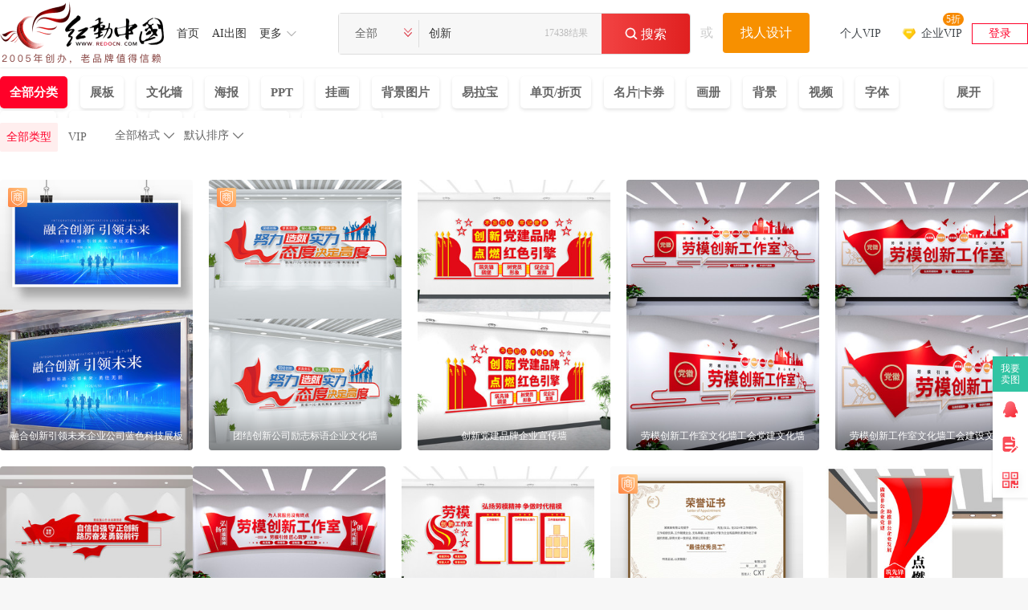

--- FILE ---
content_type: text/html; charset=gbk
request_url: https://so.redocn.com/chuangxin/b4b4d0c2.htm
body_size: 15620
content:
    <!DOCTYPE html>
<html>

<head>
    <meta name="renderer" content="webkit" />
    <meta http-equiv="X-UA-Compatible" content="IE=edge,chrome=1" />
    <meta http-equiv="Content-Type" content="text/html; charset=gbk" />
    <title>创新图片_创新设计素材_红动中国</title>
    <meta name="keywords" content="创新图片，创新素材，创新设计素材" />
    <meta name="description" content="红动中国素材网提供17438个由实名认证设计师上传的原创创新图片、原创创新素材、原创创新背景、原创创新模板、原创创新海报等PS素材下载，包含PSD、AI、PNG、JPG、CDR等格式源文件素材，更多精品创新设计素材下载，就来红动中国，最后更新于2026-01-21 14:38:14。" />
    <meta http-equiv="Cache-Control" content="no-transform " />
    <script type="application/ld+json">
{
	"@context": "https://ziyuan.baidu.com/contexts/cambrian.jsonld",
	"@id":"https://so.redocn.com/chuangxin/b4b4d0c2.htm" ,
	"appid": "1577123212683123",
	"title": "创新图片_创新设计素材_红动中国",
	"images":[ "https://img.redocn.com/sheji/20260120/dangjianyinlingdangjianwenhuaqiangxuanchuanzhanban_13757559.jpg"],
	"pubDate":"2026-01-21T14:38:14"}
</script>


    <meta name="applicable-device" content="pc" />
                <link rel="alternate" media="only screen and(max-width: 640px)" href="https://m.redocn.com/so-chuangxin/b4b4d0c2.htm" />
        <meta name="mobile-agent" content="format=html5;url=https://m.redocn.com/so-chuangxin/b4b4d0c2.htm" />
                <link rel="canonical" href="https://so.redocn.com/chuangxin/b4b4d0c2.htm" />
    
    <link rel="stylesheet" type="text/css" href="https://static.redocn.com/public/css/reset.min.css?v=202508082" />
    <link rel="stylesheet" type="text/css" href="https://static.redocn.com/public/css/redocn.min.css?v=202508082" />
    <script type="text/javascript" src="https://static.redocn.com/public/js/jquery.1.8.1.min.js?v=202508082" charset="gbk"></script>
    <script type="text/javascript" src="https://static.redocn.com/public/js/layer/layer.js?v=202508082" charset="gbk"></script>
    <script>
        var current_project = "soView";
        var site = "0";
    </script>
	        <script>
var _hmt = _hmt || [];
(function() {
  var hm = document.createElement("script");
  hm.src = "https://hm.baidu.com/hm.js?d77a0d3247d8a192df6cbc62c15b7879";
  var s = document.getElementsByTagName("script")[0]; 
  s.parentNode.insertBefore(hm, s);
})();
</script>

</head>

<body style="background-color: white">
    
                        
        	
    	 <div class="hd-header hd-so-head" style="height: 84px;">
		<div class="hd-nav hd-so-nav">
			<div class="g-u-wrap-1720">
	    		<div class="hd-logo">
	                <a href="https://www.redocn.com/"  >
	                    <img src="https://static.redocn.com/public/images/redocn/head logo.png" alt="红动中国">
	                </a>
	            </div>
	            <div class="nav-tab">
	            	<div class="nav-item"><a href="https://sucai.redocn.com/"  class="classify">首页</a></div><div class="nav-item"><a href="https://sucai.redocn.com/ai/"  class="classify">AI出图</a></div><div class="nav-item more"><a href="javascript:void(0);" class="classify" rel="nofollow">更多</a><div class="nav_so_slide"><a href="https://sucai.redocn.com/pingmian/"  >模板</a><a href="https://sucai.redocn.com/miankou/"  >元素</a><a href="https://sucai.redocn.com/katong/"  >插画</a><a href="https://sucai.redocn.com/beijingtu/"  >背景</a><a href="https://sucai.redocn.com/shipin/"  >视频</a><a href="https://sucai.redocn.com/bangong/"  >办公</a><a href="https://sucai.redocn.com/editor/"  >在线设计</a></div></div>	            </div>
	            <div class="hd-search default-search hd-vip-search hd-so-search">
		            <div class="search-box">
		                
		                    <div class="filter">
		                        <div class="cur">
		                            <span>

                                        <i>全部</i>
                                        </if>

                                    </span>
		                        </div>
		                        <ul>
                                    <li data-type="0" class="current"><span>全部</span></li>
                                    <li data-type="1" ><span>设计稿</span></li>
                                    <li data-type="3" ><span>摄影图</span></li>
                                    <li data-type="5" ><span>元素库</span></li>
                                    <li data-type="2" ><span>VIP素材</span></li>
                                    </li>
                                    

                                </ul>
		                    </div>
		                    <input type="hidden" id="search_t" name="t" value="0">
		                    <input type="text" value="创新" name="keyword" class="sear-keyword" id="keyword" placeholder="标题、素材编号、关键词" autocomplete="off">

		                    <div class="search-btn">
		                        <i class="iconfont">&#xe659;</i>
		                        <span>搜索</span>
		                    </div>
                            <span class='font_top' 'style='font-size: 14px;font-weight: 400;color: #BBBBBB;'>17438结果</span>
		                    <div class="history-hot"></div>
                            <div class="search-match"></div>
		                
		            </div>
		            <div class="publish-order demand-box">
		            	<span>或</span>
		                <a href="https://order.redocn.com/orders/addorder.htm?ent=6" rel="nofollow" class="publish-btn">找人设计</a>
		            </div>
		        </div>
		        <div class="user-menu" id="hd-user-menu"></div>
	       	</div>
    	</div>

        </div>

    </div>
  
    
                        
    <link rel="stylesheet" type="text/css" href="https://static.redocn.com/sucai/css/sucai_new.min.css?v=202508082" /><script type="text/javascript" src="https://static.redocn.com/sucai/js/limitImg.js?v=202508082" charset="gbk"></script><script>
	var soPage = "user";
</script><div class="hd-solist"><!--有结果开始--><div class="option_group"><div class="g-u-wrap-1720"><div class="so-filter"><!--					<div class="search-img">--><!--						<a href="https://sucai.redocn.com/zhanban_11016809.html" target="_blank" >--><!--							<img src="https://img.redocn.com/sheji/20200617/lansedaqiguojihulianwangchuangxinyantaohuibeijingban_11016809.jpg.285.jpg" width="121" alt="创新" style="margin-top:0.13235294117647px;">--><!--						</a>--><!--					</div>--><div class="main_filter"><div style="display: flex;"><div id="fids"><a href="/s-b4b4d0c2-k-all-all-----1.htm" rel="all" class="top_fids current">全部分类</a><a class="top_fids" rel="zhanban" href="/s-b4b4d0c2-k-all-zhanban-----1.htm">展板</a><a class="top_fids" rel="wenhuaqiang" href="/s-b4b4d0c2-k-all-wenhuaqiang-----1.htm">文化墙</a><a class="top_fids" rel="haibao" href="/s-b4b4d0c2-k-all-haibao-----1.htm">海报</a><a class="top_fids" rel="ppt" href="/s-b4b4d0c2-k-all-ppt-----1.htm">PPT</a><a class="top_fids" rel="guahua" href="/s-b4b4d0c2-k-all-guahua-----1.htm">挂画</a><a class="top_fids" rel="beijingtupian" href="/s-b4b4d0c2-k-all-beijingtupian-----1.htm">背景图片</a><a class="top_fids" rel="yilabao" href="/s-b4b4d0c2-k-all-yilabao-----1.htm">易拉宝</a><a class="top_fids" rel="danyezheye" href="/s-b4b4d0c2-k-all-danyezheye-----1.htm">单页/折页</a><a class="top_fids" rel="heka" href="/s-b4b4d0c2-k-all-heka-----1.htm">名片|卡券</a><a class="top_fids" rel="huace" href="/s-b4b4d0c2-k-all-huace-----1.htm">画册</a><a class="top_fids" rel="beijingtu" href="/s-b4b4d0c2-k-all-beijingtu-----1.htm">背景</a><a class="top_fids" rel="shipin" href="/s-b4b4d0c2-k-all-shipin-----1.htm">视频</a><a class="top_fids" rel="ziti" href="/s-b4b4d0c2-k-all-ziti-----1.htm">字体</a><a class="top_fids" rel="logo" href="/s-b4b4d0c2-k-all-logo-----1.htm">LOGO</a><a class="top_fids" rel="miankou" href="/s-b4b4d0c2-k-all-miankou-----1.htm">免抠元素</a><a class="top_fids" rel="wangye" href="/s-b4b4d0c2-k-all-wangye-----1.htm">UI</a><a class="top_fids" rel="zhuangshi" href="/s-b4b4d0c2-k-all-zhuangshi-----1.htm">背景墙|装饰画</a><a class="top_fids" rel="lingganchuangyitu" href="/s-b4b4d0c2-k-all-lingganchuangyitu-----1.htm">灵感创意图</a></div><div class="zhankan" style='display: none' onclick="zhankai()">展开<i>&#xe62e;</i></div></div><div style="display: flex;"><div class="filter-term"><div class=item style='display: flex;'><div class=info><div class="so-filter"><div class="main_filter"><a href="javascript:;" class="current">全部类型<input type="radio" name="sucaitype" class="sucaitype" value="all" checked="checked"/></a><a href="javascript:;">VIP<input type="radio" name="sucaitype" class="sucaitype" value="vip"/></a></div></div></div><div class=sort_group ></div></div></div></div></div></div></div></div><div class="g-u-wrap-1720"><!--固定容器居中代码--><div class="fixbox_images so-result" data-page='fixbox'><div class="item  "><a href="https://sucai.redocn.com/13757623.html#创新" target="_blank" class="img_box " ><div class="sign-group" data-tid="13757623"><div class="sy-sign"></div><div class="gongyi-sign"  style="display: none"></div><div class="free-sign" style="display: none"></div></div><img  data-height="450" data-width="320" title="融合创新引领未来企业公司蓝色科技展板 PSD" alt="融合创新引领未来企业公司蓝色科技展板"  src="https://img.redocn.com/sheji/20260120/ronghechuangxinyinlingweilaiqiyegongsilansekejizhanban_13757623.jpg.400.jpg" onload="centerImg2(this);" /><span class="sucai-title">融合创新引领未来企业公司蓝色科技展板</span></a><a  href="javascript:;" rel="nofollow" data-tid="13757623" data-type="1" class="download_btn"><span>立即下载</span></a></div><div class="item  "><a href="https://sucai.redocn.com/13614823.html#创新" target="_blank" class="img_box " ><div class="sign-group" data-tid="13614823"><div class="sy-sign"></div><div class="gongyi-sign"  style="display: none"></div><div class="free-sign" style="display: none"></div></div><img  data-height="450" data-width="320" title="团结创新公司励志标语企业文化墙 AI" alt="团结创新公司励志标语企业文化墙"  src="https://img.redocn.com/sheji/20250711/tuanjiechuangxingongsilizhibiaoyuqiyewenhuaqiang_13614823.jpg.400.jpg" onload="centerImg2(this);" /><span class="sucai-title">团结创新公司励志标语企业文化墙</span></a><a  href="javascript:;" rel="nofollow" data-tid="13614823" data-type="1" class="download_btn"><span>立即下载</span></a></div><div class="item  "><a href="https://sucai.redocn.com/13757064.html#创新" target="_blank" class="img_box " ><div class="sign-group" data-tid="13757064"><div class="gongyi-sign"  style="display: none"></div><div class="free-sign" style="display: none"></div></div><img  data-height="450" data-width="320" title="创新党建品牌企业宣传墙 AI" alt="创新党建品牌企业宣传墙"  src="https://img.redocn.com/sheji/20260118/chuangxindangjianpinpaiqiyexuanchuanqiang_13757064.jpg.400.jpg" onload="centerImg2(this);" /><span class="sucai-title">创新党建品牌企业宣传墙</span></a><a  href="javascript:;" rel="nofollow" data-tid="13757064" data-type="1" class="download_btn"><span>立即下载</span></a></div><div class="item  "><a href="https://sucai.redocn.com/13751487.html#创新" target="_blank" class="img_box " ><div class="sign-group" data-tid="13751487"><div class="gongyi-sign"  style="display: none"></div><div class="free-sign" style="display: none"></div></div><img  data-height="450" data-width="320" title="劳模创新工作室文化墙工会党建文化墙 CDR" alt="劳模创新工作室文化墙工会党建文化墙"  src="https://img.redocn.com/sheji/20260115/laomochuangxingongzuoshiwenhuaqianggonghuidangjianwenhuaqiang_13751487.jpg.400.jpg" onload="centerImg2(this);" /><span class="sucai-title">劳模创新工作室文化墙工会党建文化墙</span></a><a  href="javascript:;" rel="nofollow" data-tid="13751487" data-type="1" class="download_btn"><span>立即下载</span></a></div><div class="item  "><a href="https://sucai.redocn.com/13751488.html#创新" target="_blank" class="img_box " ><div class="sign-group" data-tid="13751488"><div class="gongyi-sign"  style="display: none"></div><div class="free-sign" style="display: none"></div></div><img  data-height="450" data-width="320" title="劳模创新工作室文化墙工会建设文化墙 CDR" alt="劳模创新工作室文化墙工会建设文化墙"  src="https://img.redocn.com/sheji/20260115/laomochuangxingongzuoshiwenhuaqianggonghuijianshewenhuaqiang_13751488.jpg.400.jpg" onload="centerImg2(this);" /><span class="sucai-title">劳模创新工作室文化墙工会建设文化墙</span></a><a  href="javascript:;" rel="nofollow" data-tid="13751488" data-type="1" class="download_btn"><span>立即下载</span></a></div><div class="item  "><a href="https://sucai.redocn.com/13615910.html#创新" target="_blank" class="img_box " ><div class="sign-group" data-tid="13615910"><div class="gongyi-sign"  style="display: none"></div><div class="free-sign" style="display: none"></div></div><img  data-height="450" data-width="320" title="自信自强守正创新党建标语文化墙 CDR" alt="自信自强守正创新党建标语文化墙"  src="https://img.redocn.com/sheji/20250715/zixinziqiangshouzhengchuangxindangjianbiaoyuwenhuaqiang_13615910.jpg.400.jpg" onload="centerImg2(this);" /><span class="sucai-title">自信自强守正创新党建标语文化墙</span></a><a  href="javascript:;" rel="nofollow" data-tid="13615910" data-type="1" class="download_btn"><span>立即下载</span></a></div><div class="item  "><a href="https://sucai.redocn.com/13751489.html#创新" target="_blank" class="img_box " ><div class="sign-group" data-tid="13751489"><div class="gongyi-sign"  style="display: none"></div><div class="free-sign" style="display: none"></div></div><img  data-height="450" data-width="320" title="劳模创新工作室文化墙工会文化墙 CDR" alt="劳模创新工作室文化墙工会文化墙"  src="https://img.redocn.com/sheji/20260115/laomochuangxingongzuoshiwenhuaqianggonghuiwenhuaqiang_13751489.jpg.400.jpg" onload="centerImg2(this);" /><span class="sucai-title">劳模创新工作室文化墙工会文化墙</span></a><a  href="javascript:;" rel="nofollow" data-tid="13751489" data-type="1" class="download_btn"><span>立即下载</span></a></div><div class="item  "><a href="https://sucai.redocn.com/13754402.html#创新" target="_blank" class="img_box " ><div class="sign-group" data-tid="13754402"><div class="gongyi-sign"  style="display: none"></div><div class="free-sign" style="display: none"></div></div><img  data-height="450" data-width="320" title="劳模创新工作室文化墙 AI" alt="劳模创新工作室文化墙"  src="https://img.redocn.com/sheji/20260115/laomochuangxingongzuoshiwenhuaqiang_13754402.jpg.400.jpg" onload="centerImg2(this);" /><span class="sucai-title">劳模创新工作室文化墙</span></a><a  href="javascript:;" rel="nofollow" data-tid="13754402" data-type="1" class="download_btn"><span>立即下载</span></a></div><div class="item  "><a href="https://sucai.redocn.com/13741538.html#创新" target="_blank" class="img_box " ><div class="sign-group" data-tid="13741538"><div class="sy-sign"></div><div class="gongyi-sign"  style="display: none"></div><div class="free-sign" style="display: none"></div></div><img  data-height="450" data-width="320" title="创新荣誉证书 AI" alt="创新荣誉证书"  src="https://img.redocn.com/sheji/20251229/chuangxinrongyuzhengshu_13741538.jpg.400.jpg" onload="centerImg2(this);" /><span class="sucai-title">创新荣誉证书</span></a><a  href="javascript:;" rel="nofollow" data-tid="13741538" data-type="1" class="download_btn"><span>立即下载</span></a></div><div class="item  "><a href="https://sucai.redocn.com/13614870.html#创新" target="_blank" class="img_box " ><div class="sign-group" data-tid="13614870"><div class="gongyi-sign"  style="display: none"></div><div class="free-sign" style="display: none"></div></div><img  data-height="480" data-width="320" title="创新党建品牌点燃红色引擎企业党建文化墙 CDR" alt="创新党建品牌点燃红色引擎企业党建文化墙"  src="https://img.redocn.com/sheji/20250711/chuangxindangjianpinpaidianranhongseyinqingqiyedangjianwenhuaqiang_13614870.jpg.400.jpg" onload="centerImg2(this);" /><span class="sucai-title">创新党建品牌点燃红色引擎企业党建文化墙</span></a><a  href="javascript:;" rel="nofollow" data-tid="13614870" data-type="1" class="download_btn"><span>立即下载</span></a></div><div class="item  "><a href="https://sucai.redocn.com/13740241.html#创新" target="_blank" class="img_box " ><div class="sign-group" data-tid="13740241"><div class="sy-sign"></div><div class="gongyi-sign"  style="display: none"></div><div class="free-sign" style="display: none"></div></div><img  data-height="450" data-width="320" title="科技赋能创新未来2026企业年会舞台背景 PSD" alt="科技赋能创新未来2026企业年会舞台背景"  src="https://img.redocn.com/sheji/20251223/kejifunengchuangxinweilai2026qiyenianhuiwutaibeijing_13740241.jpg.400.jpg" onload="centerImg2(this);" /><span class="sucai-title">科技赋能创新未来2026企业年会舞台背景</span></a><a  href="javascript:;" rel="nofollow" data-tid="13740241" data-type="1" class="download_btn"><span>立即下载</span></a></div><div class="item  "><a href="https://sucai.redocn.com/13736471.html#创新" target="_blank" class="img_box " ><div class="sign-group" data-tid="13736471"><div class="sy-sign"></div><div class="gongyi-sign"  style="display: none"></div><div class="free-sign" style="display: none"></div></div><img  data-height="450" data-width="320" title="蓝色大气2026全球创新峰会展板海报背景 PSD" alt="蓝色大气2026全球创新峰会展板海报背景"  src="https://img.redocn.com/sheji/20251212/lansedaqi2026quanqiuchuangxinfenghuizhanbanhaibaobeijing_13736471.jpg.400.jpg" onload="centerImg2(this);" /><span class="sucai-title">蓝色大气2026全球创新峰会展板海报背景</span></a><a  href="javascript:;" rel="nofollow" data-tid="13736471" data-type="1" class="download_btn"><span>立即下载</span></a></div><div class="item  "><a href="https://sucai.redocn.com/13734796.html#创新" target="_blank" class="img_box " ><div class="sign-group" data-tid="13734796"><div class="gongyi-sign"  style="display: none"></div><div class="free-sign" style="display: none"></div></div><img  data-height="450" data-width="320" title="自信自强守正创新党建标语文化墙 CDR" alt="自信自强守正创新党建标语文化墙"  src="https://img.redocn.com/sheji/20251208/zixinziqiangshouzhengchuangxindangjianbiaoyuwenhuaqiang_13734796.jpg.400.jpg" onload="centerImg2(this);" /><span class="sucai-title">自信自强守正创新党建标语文化墙</span></a><a  href="javascript:;" rel="nofollow" data-tid="13734796" data-type="1" class="download_btn"><span>立即下载</span></a></div><div class="item  "><a href="https://sucai.redocn.com/13612585.html#创新" target="_blank" class="img_box " ><div class="sign-group" data-tid="13612585"><div class="gongyi-sign"  style="display: none"></div><div class="free-sign" style="display: none"></div></div><img  data-height="450" data-width="320" title="创新党建品牌文化墙党建柱子竖版文化墙设计 CDR" alt="创新党建品牌文化墙党建柱子竖版文化墙设计"  src="https://img.redocn.com/sheji/20250709/chuangxindangjianpinpaiwenhuaqiangdangjianzhuzishubanwenhuaqiangsheji_13612585.jpg.400.jpg" onload="centerImg2(this);" /><span class="sucai-title">创新党建品牌文化墙党建柱子竖版文化墙设计</span></a><a  href="javascript:;" rel="nofollow" data-tid="13612585" data-type="1" class="download_btn"><span>立即下载</span></a></div><div class="item  "><a href="https://sucai.redocn.com/13730876.html#创新" target="_blank" class="img_box " ><div class="sign-group" data-tid="13730876"><div class="gongyi-sign"  style="display: none"></div><div class="free-sign" style="display: none"></div></div><img  data-height="450" data-width="320" title="自信自强守正创新党员活动室标语文化墙 CDR" alt="自信自强守正创新党员活动室标语文化墙"  src="https://img.redocn.com/sheji/20251130/zixinziqiangshouzhengchuangxindangyuanhuodongshibiaoyuwenhuaqiang_13730876.jpg.400.jpg" onload="centerImg2(this);" /><span class="sucai-title">自信自强守正创新党员活动室标语文化墙</span></a><a  href="javascript:;" rel="nofollow" data-tid="13730876" data-type="1" class="download_btn"><span>立即下载</span></a></div><div class="item  "><a href="https://sucai.redocn.com/13731350.html#创新" target="_blank" class="img_box " ><div class="sign-group" data-tid="13731350"><div class="sy-sign"></div><div class="gongyi-sign"  style="display: none"></div><div class="free-sign" style="display: none"></div></div><img src="//static.redocn.com/so/images/grey.gif" data-width="320" data-height="450" class="lazy" alt="创新引领发展励志标语企业文化墙" data-original="https://img.redocn.com/sheji/20251201/chuangxinyinlingfazhanlizhibiaoyuqiyewenhuaqiang_13731350.jpg.400.jpg"  onload="centerImg2(this);" title="创新引领发展励志标语企业文化墙"/><span class="sucai-title">创新引领发展励志标语企业文化墙</span></a><a  href="javascript:;" rel="nofollow" data-tid="13731350" data-type="1" class="download_btn"><span>立即下载</span></a></div><div class="item  "><a href="https://sucai.redocn.com/13731335.html#创新" target="_blank" class="img_box " ><div class="sign-group" data-tid="13731335"><div class="sy-sign"></div><div class="gongyi-sign"  style="display: none"></div><div class="free-sign" style="display: none"></div></div><img src="//static.redocn.com/so/images/grey.gif" data-width="320" data-height="450" class="lazy" alt="突破创新励志标语企业文化墙" data-original="https://img.redocn.com/sheji/20251130/tupochuangxinlizhibiaoyuqiyewenhuaqiang_13731335.jpg.400.jpg"  onload="centerImg2(this);" title="突破创新励志标语企业文化墙"/><span class="sucai-title">突破创新励志标语企业文化墙</span></a><a  href="javascript:;" rel="nofollow" data-tid="13731335" data-type="1" class="download_btn"><span>立即下载</span></a></div><div class="item  "><a href="https://sucai.redocn.com/13610241.html#创新" target="_blank" class="img_box " ><div class="sign-group" data-tid="13610241"><div class="sy-sign"></div><div class="gongyi-sign"  style="display: none"></div><div class="free-sign" style="display: none"></div></div><img src="//static.redocn.com/so/images/grey.gif" data-width="320" data-height="450" class="lazy" alt="思维创新宣传海报" data-original="https://img.redocn.com/sheji/20250703/siweichuangxinxuanchuanhaibao_13610241.jpg.400.jpg"  onload="centerImg2(this);" title="思维创新宣传海报"/><span class="sucai-title">思维创新宣传海报</span></a><a  href="javascript:;" rel="nofollow" data-tid="13610241" data-type="1" class="download_btn"><span>立即下载</span></a></div><div class="item  "><a href="https://sucai.redocn.com/13731339.html#创新" target="_blank" class="img_box " ><div class="sign-group" data-tid="13731339"><div class="sy-sign"></div><div class="gongyi-sign"  style="display: none"></div><div class="free-sign" style="display: none"></div></div><img src="//static.redocn.com/so/images/grey.gif" data-width="320" data-height="450" class="lazy" alt="创新引领发展励志标语企业文化墙" data-original="https://img.redocn.com/sheji/20251130/chuangxinyinlingfazhanlizhibiaoyuqiyewenhuaqiang_13731339.jpg.400.jpg"  onload="centerImg2(this);" title="创新引领发展励志标语企业文化墙"/><span class="sucai-title">创新引领发展励志标语企业文化墙</span></a><a  href="javascript:;" rel="nofollow" data-tid="13731339" data-type="1" class="download_btn"><span>立即下载</span></a></div><div class="item  "><a href="https://sucai.redocn.com/13731312.html#创新" target="_blank" class="img_box " ><div class="sign-group" data-tid="13731312"><div class="sy-sign"></div><div class="gongyi-sign"  style="display: none"></div><div class="free-sign" style="display: none"></div></div><img src="//static.redocn.com/so/images/grey.gif" data-width="320" data-height="450" class="lazy" alt="创新求突破励志标语企业文化墙" data-original="https://img.redocn.com/sheji/20251130/chuangxinqiutupolizhibiaoyuqiyewenhuaqiang_13731312.jpg.400.jpg"  onload="centerImg2(this);" title="创新求突破励志标语企业文化墙"/><span class="sucai-title">创新求突破励志标语企业文化墙</span></a><a  href="javascript:;" rel="nofollow" data-tid="13731312" data-type="1" class="download_btn"><span>立即下载</span></a></div><div class="item  "><a href="https://sucai.redocn.com/13731323.html#创新" target="_blank" class="img_box " ><div class="sign-group" data-tid="13731323"><div class="sy-sign"></div><div class="gongyi-sign"  style="display: none"></div><div class="free-sign" style="display: none"></div></div><img src="//static.redocn.com/so/images/grey.gif" data-width="320" data-height="450" class="lazy" alt="创新引领发展励志标语企业文化墙" data-original="https://img.redocn.com/sheji/20251130/chuangxinyinlingfazhanlizhibiaoyuqiyewenhuaqiang_13731323.jpg.400.jpg"  onload="centerImg2(this);" title="创新引领发展励志标语企业文化墙"/><span class="sucai-title">创新引领发展励志标语企业文化墙</span></a><a  href="javascript:;" rel="nofollow" data-tid="13731323" data-type="1" class="download_btn"><span>立即下载</span></a></div><div class="item  "><a href="https://sucai.redocn.com/13611195.html#创新" target="_blank" class="img_box " ><div class="sign-group" data-tid="13611195"><div class="gongyi-sign"  style="display: none"></div><div class="free-sign" style="display: none"></div></div><img src="//static.redocn.com/so/images/grey.gif" data-width="320" data-height="450" class="lazy" alt="非公企业党建文化墙创新党建品牌点燃文化墙" data-original="https://img.redocn.com/sheji/20250707/feigongqiyedangjianwenhuaqiangchuangxindangjianpinpaidianranwenhuaqiang_13611195.jpg.400.jpg"  onload="centerImg2(this);" title="非公企业党建文化墙创新党建品牌点燃文化墙"/><span class="sucai-title">非公企业党建文化墙创新党建品牌点燃文化墙</span></a><a  href="javascript:;" rel="nofollow" data-tid="13611195" data-type="1" class="download_btn"><span>立即下载</span></a></div><div class="item  "><a href="https://sucai.redocn.com/13728125.html#创新" target="_blank" class="img_box " ><div class="sign-group" data-tid="13728125"><div class="sy-sign"></div><div class="gongyi-sign"  style="display: none"></div><div class="free-sign" style="display: none"></div></div><img src="//static.redocn.com/so/images/grey.gif" data-width="320" data-height="450" class="lazy" alt="社会共治守正创新2025年世界艾滋病日" data-original="https://img.redocn.com/sheji/20251126/shehuigongzhishouzhengchuangxin2025nianshijieaizibingri_13728125.jpg.400.jpg"  onload="centerImg2(this);" title="社会共治守正创新2025年世界艾滋病日"/><span class="sucai-title">社会共治守正创新2025年世界艾滋病日</span></a><a  href="javascript:;" rel="nofollow" data-tid="13728125" data-type="1" class="download_btn"><span>立即下载</span></a></div><div class="item  "><a href="https://sucai.redocn.com/13727226.html#创新" target="_blank" class="img_box " ><div class="sign-group" data-tid="13727226"><div class="sy-sign"></div><div class="gongyi-sign"  style="display: none"></div><div class="free-sign" style="display: none"></div></div><img src="//static.redocn.com/so/images/grey.gif" data-width="320" data-height="450" class="lazy" alt="社会共治守正创新2025年世界艾滋病日" data-original="https://img.redocn.com/sheji/20251121/shehuigongzhishouzhengchuangxin2025nianshijieaizibingri_13727226.jpg.400.jpg"  onload="centerImg2(this);" title="社会共治守正创新2025年世界艾滋病日"/><span class="sucai-title">社会共治守正创新2025年世界艾滋病日</span></a><a  href="javascript:;" rel="nofollow" data-tid="13727226" data-type="1" class="download_btn"><span>立即下载</span></a></div><div class="item  "><a href="https://sucai.redocn.com/13716174.html#创新" target="_blank" class="img_box " ><div class="sign-group" data-tid="13716174"><div class="gongyi-sign"  style="display: none"></div><div class="free-sign" style="display: none"></div></div><img src="//static.redocn.com/so/images/grey.gif" data-width="320" data-height="450" class="lazy" alt="非公企业党建文化创新党建品牌点燃红色引擎" data-original="https://img.redocn.com/sheji/20251118/feigongqiyedangjianwenhuachuangxindangjianpinpaidianranhongseyinqing_13716174.jpg.400.jpg"  onload="centerImg2(this);" title="非公企业党建文化创新党建品牌点燃红色引擎"/><span class="sucai-title">非公企业党建文化创新党建品牌点燃红色引擎</span></a><a  href="javascript:;" rel="nofollow" data-tid="13716174" data-type="1" class="download_btn"><span>立即下载</span></a></div><div class="item  "><a href="https://sucai.redocn.com/13607937.html#创新" target="_blank" class="img_box " ><div class="sign-group" data-tid="13607937"><div class="gongyi-sign"  style="display: none"></div><div class="free-sign" style="display: none"></div></div><img src="//static.redocn.com/so/images/grey.gif" data-width="320" data-height="450" class="lazy" alt="创新党建品牌点燃红色引擎党建美陈雕塑" data-original="https://img.redocn.com/sheji/20250629/chuangxindangjianpinpaidianranhongseyinqingdangjianmeichendiaosu_13607937.jpg.400.jpg"  onload="centerImg2(this);" title="创新党建品牌点燃红色引擎党建美陈雕塑"/><span class="sucai-title">创新党建品牌点燃红色引擎党建美陈雕塑</span></a><a  href="javascript:;" rel="nofollow" data-tid="13607937" data-type="1" class="download_btn"><span>立即下载</span></a></div><div class="item  "><a href="https://sucai.redocn.com/13721118.html#创新" target="_blank" class="img_box " ><div class="sign-group" data-tid="13721118"><div class="sy-sign"></div><div class="gongyi-sign"  style="display: none"></div><div class="free-sign" style="display: none"></div></div><img src="//static.redocn.com/so/images/grey.gif" data-width="320" data-height="450" class="lazy" alt="创新引领赋能未来年会背景2026马年年会" data-original="https://img.redocn.com/sheji/20251119/chuangxinyinlingfunengweilainianhuibeijing2026maniannianhui_13721118.jpg.400.jpg"  onload="centerImg2(this);" title="创新引领赋能未来年会背景2026马年年会"/><span class="sucai-title">创新引领赋能未来年会背景2026马年年会</span></a><a  href="javascript:;" rel="nofollow" data-tid="13721118" data-type="1" class="download_btn"><span>立即下载</span></a></div><div class="item  "><a href="https://sucai.redocn.com/13721212.html#创新" target="_blank" class="img_box " ><div class="sign-group" data-tid="13721212"><div class="sy-sign"></div><div class="gongyi-sign"  style="display: none"></div><div class="free-sign" style="display: none"></div></div><img src="//static.redocn.com/so/images/grey.gif" data-width="320" data-height="450" class="lazy" alt="创新引领赋能未来2026企业年会舞台背景" data-original="https://img.redocn.com/sheji/20251119/chuangxinyinlingfunengweilai2026qiyenianhuiwutaibeijing_13721212.jpg.400.jpg"  onload="centerImg2(this);" title="创新引领赋能未来2026企业年会舞台背景"/><span class="sucai-title">创新引领赋能未来2026企业年会舞台背景</span></a><a  href="javascript:;" rel="nofollow" data-tid="13721212" data-type="1" class="download_btn"><span>立即下载</span></a></div><div class="item  "><a href="https://sucai.redocn.com/13714619.html#创新" target="_blank" class="img_box " ><div class="sign-group" data-tid="13714619"><div class="sy-sign"></div><div class="gongyi-sign"  style="display: none"></div><div class="free-sign" style="display: none"></div></div><img src="//static.redocn.com/so/images/grey.gif" data-width="320" data-height="450" class="lazy" alt="社会共治守正创新终结艾滋世界艾滋病日主题" data-original="https://img.redocn.com/sheji/20251113/shehuigongzhishouzhengchuangxinzhongjieaizishijieaizibingrizhuti_13714619.jpg.400.jpg"  onload="centerImg2(this);" title="社会共治守正创新终结艾滋世界艾滋病日主题"/><span class="sucai-title">社会共治守正创新终结艾滋世界艾滋病日主题</span></a><a  href="javascript:;" rel="nofollow" data-tid="13714619" data-type="1" class="download_btn"><span>立即下载</span></a></div><div class="item  "><a href="https://sucai.redocn.com/13606285.html#创新" target="_blank" class="img_box " ><div class="sign-group" data-tid="13606285"><div class="gongyi-sign"  style="display: none"></div><div class="free-sign" style="display: none"></div></div><img src="//static.redocn.com/so/images/grey.gif" data-width="320" data-height="450" class="lazy" alt="自信自强守正创新党建文化墙标语" data-original="https://img.redocn.com/sheji/20250626/zixinziqiangshouzhengchuangxindangjianwenhuaqiangbiaoyu_13606285.jpg.400.jpg"  onload="centerImg2(this);" title="自信自强守正创新党建文化墙标语"/><span class="sucai-title">自信自强守正创新党建文化墙标语</span></a><a  href="javascript:;" rel="nofollow" data-tid="13606285" data-type="1" class="download_btn"><span>立即下载</span></a></div><div class="item  "><a href="https://sucai.redocn.com/13714620.html#创新" target="_blank" class="img_box " ><div class="sign-group" data-tid="13714620"><div class="sy-sign"></div><div class="gongyi-sign"  style="display: none"></div><div class="free-sign" style="display: none"></div></div><img src="//static.redocn.com/so/images/grey.gif" data-width="320" data-height="450" class="lazy" alt="社会共治守正创新终结艾滋2025艾滋病日" data-original="https://img.redocn.com/sheji/20251113/shehuigongzhishouzhengchuangxinzhongjieaizi2025aizibingri_13714620.jpg.400.jpg"  onload="centerImg2(this);" title="社会共治守正创新终结艾滋2025艾滋病日"/><span class="sucai-title">社会共治守正创新终结艾滋2025艾滋病日</span></a><a  href="javascript:;" rel="nofollow" data-tid="13714620" data-type="1" class="download_btn"><span>立即下载</span></a></div><div class="item  "><a href="https://sucai.redocn.com/13714179.html#创新" target="_blank" class="img_box " ><div class="sign-group" data-tid="13714179"><div class="sy-sign"></div><div class="gongyi-sign"  style="display: none"></div><div class="free-sign" style="display: none"></div></div><img src="//static.redocn.com/so/images/grey.gif" data-width="320" data-height="450" class="lazy" alt="社会共治守正创新终结艾滋世界艾滋病日知识" data-original="https://img.redocn.com/sheji/20251111/shehuigongzhishouzhengchuangxinzhongjieaizishijieaizibingrizhishi_13714179.jpg.400.jpg"  onload="centerImg2(this);" title="社会共治守正创新终结艾滋世界艾滋病日知识"/><span class="sucai-title">社会共治守正创新终结艾滋世界艾滋病日知识</span></a><a  href="javascript:;" rel="nofollow" data-tid="13714179" data-type="1" class="download_btn"><span>立即下载</span></a></div><div class="item  "><a href="https://sucai.redocn.com/13713594.html#创新" target="_blank" class="img_box " ><div class="sign-group" data-tid="13713594"><div class="sy-sign"></div><div class="gongyi-sign"  style="display: none"></div><div class="free-sign" style="display: none"></div></div><img src="//static.redocn.com/so/images/grey.gif" data-width="320" data-height="450" class="lazy" alt="劳模创新工作室 文化墙" data-original="https://img.redocn.com/sheji/20251110/laomochuangxingongzuoshiwenhuaqiang_13713594.jpg.400.jpg"  onload="centerImg2(this);" title="劳模创新工作室 文化墙"/><span class="sucai-title">劳模创新工作室 文化墙</span></a><a  href="javascript:;" rel="nofollow" data-tid="13713594" data-type="1" class="download_btn"><span>立即下载</span></a></div><div class="item  "><a href="https://sucai.redocn.com/13600439.html#创新" target="_blank" class="img_box " ><div class="sign-group" data-tid="13600439"><div class="sy-sign"></div><div class="gongyi-sign"  style="display: none"></div><div class="free-sign" style="display: none"></div></div><img src="//static.redocn.com/so/images/grey.gif" data-width="320" data-height="450" class="lazy" alt="立足新起点开创新局面美陈雕塑" data-original="https://img.redocn.com/sheji/20250618/lizuxinqidiankaichuangxinjumianmeichendiaosu_13600439.jpg.400.jpg"  onload="centerImg2(this);" title="立足新起点开创新局面美陈雕塑"/><span class="sucai-title">立足新起点开创新局面美陈雕塑</span></a><a  href="javascript:;" rel="nofollow" data-tid="13600439" data-type="1" class="download_btn"><span>立即下载</span></a></div><div class="item  "><a href="https://sucai.redocn.com/13710830.html#创新" target="_blank" class="img_box " ><div class="sign-group" data-tid="13710830"><div class="gongyi-sign"  style="display: none"></div><div class="free-sign" style="display: none"></div></div><img src="//static.redocn.com/so/images/grey.gif" data-width="320" data-height="450" class="lazy" alt="自信自强守正创新党建标语文化墙" data-original="https://img.redocn.com/sheji/20251105/zixinziqiangshouzhengchuangxindangjianbiaoyuwenhuaqiang_13710830.jpg.400.jpg"  onload="centerImg2(this);" title="自信自强守正创新党建标语文化墙"/><span class="sucai-title">自信自强守正创新党建标语文化墙</span></a><a  href="javascript:;" rel="nofollow" data-tid="13710830" data-type="1" class="download_btn"><span>立即下载</span></a></div><div class="item  "><a href="https://sucai.redocn.com/13726939.html#创新" target="_blank" class="img_box " ><div class="sign-group" data-tid="13726939"><div class="sy-sign"></div><div class="gongyi-sign"  style="display: none"></div><div class="free-sign" style="display: none"></div></div><img src="//static.redocn.com/so/images/grey.gif" data-width="320" data-height="450" class="lazy" alt="社会共治守正创新终结艾滋艾滋病知识折页" data-original="https://img.redocn.com/sheji/20251121/shehuigongzhishouzhengchuangxinzhongjieaiziaizibingzhishizheye_13726939.jpg.400.jpg"  onload="centerImg2(this);" title="社会共治守正创新终结艾滋艾滋病知识折页"/><span class="sucai-title">社会共治守正创新终结艾滋艾滋病知识折页</span></a><a  href="javascript:;" rel="nofollow" data-tid="13726939" data-type="1" class="download_btn"><span>立即下载</span></a></div><div class="item  "><a href="https://sucai.redocn.com/13709909.html#创新" target="_blank" class="img_box " ><div class="sign-group" data-tid="13709909"><div class="sy-sign"></div><div class="gongyi-sign"  style="display: none"></div><div class="free-sign" style="display: none"></div></div><img src="//static.redocn.com/so/images/grey.gif" data-width="320" data-height="450" class="lazy" alt="蓝色大气2026全球创新峰会展板海报背景" data-original="https://img.redocn.com/sheji/20251101/lansedaqi2026quanqiuchuangxinfenghuizhanbanhaibaobeijing_13709909.jpg.400.jpg"  onload="centerImg2(this);" title="蓝色大气2026全球创新峰会展板海报背景"/><span class="sucai-title">蓝色大气2026全球创新峰会展板海报背景</span></a><a  href="javascript:;" rel="nofollow" data-tid="13709909" data-type="1" class="download_btn"><span>立即下载</span></a></div><div class="item  "><a href="https://sucai.redocn.com/13598989.html#创新" target="_blank" class="img_box " ><div class="sign-group" data-tid="13598989"><div class="sy-sign"></div><div class="gongyi-sign"  style="display: none"></div><div class="free-sign" style="display: none"></div></div><img src="//static.redocn.com/so/images/grey.gif" data-width="320" data-height="450" class="lazy" alt="劳模创新工作室展板文化墙" data-original="https://img.redocn.com/sheji/20250615/laomochuangxingongzuoshizhanbanwenhuaqiang_13598989.jpg.400.jpg"  onload="centerImg2(this);" title="劳模创新工作室展板文化墙"/><span class="sucai-title">劳模创新工作室展板文化墙</span></a><a  href="javascript:;" rel="nofollow" data-tid="13598989" data-type="1" class="download_btn"><span>立即下载</span></a></div><div class="item  "><a href="https://sucai.redocn.com/13708454.html#创新" target="_blank" class="img_box " ><div class="sign-group" data-tid="13708454"><div class="sy-sign"></div><div class="gongyi-sign"  style="display: none"></div><div class="free-sign" style="display: none"></div></div><img src="//static.redocn.com/so/images/grey.gif" data-width="320" data-height="450" class="lazy" alt="立足新起点开创新局面楼道过道文化墙" data-original="https://img.redocn.com/sheji/20251031/lizuxinqidiankaichuangxinjumianloudaoguodaowenhuaqiang_13708454.jpg.400.jpg"  onload="centerImg2(this);" title="立足新起点开创新局面楼道过道文化墙"/><span class="sucai-title">立足新起点开创新局面楼道过道文化墙</span></a><a  href="javascript:;" rel="nofollow" data-tid="13708454" data-type="1" class="download_btn"><span>立即下载</span></a></div><div class="item  "><a href="https://sucai.redocn.com/13757559.html#创新" target="_blank" class="img_box " ><div class="sign-group" data-tid="13757559"><div class="gongyi-sign"  style="display: none"></div><div class="free-sign" style="display: none"></div></div><img src="//static.redocn.com/so/images/grey.gif" data-width="320" data-height="450" class="lazy" alt="党建引领党建文化墙宣传展板" data-original="https://img.redocn.com/sheji/20260120/dangjianyinlingdangjianwenhuaqiangxuanchuanzhanban_13757559.jpg.400.jpg"  onload="centerImg2(this);" title="党建引领党建文化墙宣传展板"/><span class="sucai-title">党建引领党建文化墙宣传展板</span></a><a  href="javascript:;" rel="nofollow" data-tid="13757559" data-type="1" class="download_btn"><span>立即下载</span></a></div><div class="item  "><a href="https://sucai.redocn.com/13757516.html#创新" target="_blank" class="img_box " ><div class="sign-group" data-tid="13757516"><div class="gongyi-sign"  style="display: none"></div><div class="free-sign" style="display: none"></div></div><img src="//static.redocn.com/so/images/grey.gif" data-width="320" data-height="450" class="lazy" alt="不忘初心牢记使命党建楼梯文化墙" data-original="https://img.redocn.com/sheji/20260120/buwangchuxinlaojishimingdangjianloutiwenhuaqiang_13757516.jpg.400.jpg"  onload="centerImg2(this);" title="不忘初心牢记使命党建楼梯文化墙"/><span class="sucai-title">不忘初心牢记使命党建楼梯文化墙</span></a><a  href="javascript:;" rel="nofollow" data-tid="13757516" data-type="1" class="download_btn"><span>立即下载</span></a></div><div class="item  "><a href="https://sucai.redocn.com/13598987.html#创新" target="_blank" class="img_box " ><div class="sign-group" data-tid="13598987"><div class="sy-sign"></div><div class="gongyi-sign"  style="display: none"></div><div class="free-sign" style="display: none"></div></div><img src="//static.redocn.com/so/images/grey.gif" data-width="320" data-height="450" class="lazy" alt="劳模创新工作室制度展板文化墙" data-original="https://img.redocn.com/sheji/20250615/laomochuangxingongzuoshizhiduzhanbanwenhuaqiang_13598987.jpg.400.jpg"  onload="centerImg2(this);" title="劳模创新工作室制度展板文化墙"/><span class="sucai-title">劳模创新工作室制度展板文化墙</span></a><a  href="javascript:;" rel="nofollow" data-tid="13598987" data-type="1" class="download_btn"><span>立即下载</span></a></div><div class="item  "><a href="https://sucai.redocn.com/13757622.html#创新" target="_blank" class="img_box " ><div class="sign-group" data-tid="13757622"><div class="sy-sign"></div><div class="gongyi-sign"  style="display: none"></div><div class="free-sign" style="display: none"></div></div><img src="//static.redocn.com/so/images/grey.gif" data-width="320" data-height="450" class="lazy" alt="携手共进峰领未来企业公司展板" data-original="https://img.redocn.com/sheji/20260120/xieshougongjinfenglingweilaiqiyegongsizhanban_13757622.jpg.400.jpg"  onload="centerImg2(this);" title="携手共进峰领未来企业公司展板"/><span class="sucai-title">携手共进峰领未来企业公司展板</span></a><a  href="javascript:;" rel="nofollow" data-tid="13757622" data-type="1" class="download_btn"><span>立即下载</span></a></div><div class="item  "><a href="https://sucai.redocn.com/13757667.html#创新" target="_blank" class="img_box " ><div class="sign-group" data-tid="13757667"><div class="gongyi-sign"  style="display: none"></div><div class="free-sign" style="display: none"></div></div><img src="//static.redocn.com/so/images/grey.gif" data-width="320" data-height="450" class="lazy" alt="党建引领党建文化墙基层党建文化墙" data-original="https://img.redocn.com/sheji/20260120/dangjianyinlingdangjianwenhuaqiangjicengdangjianwenhuaqiang_13757667.jpg.400.jpg"  onload="centerImg2(this);" title="党建引领党建文化墙基层党建文化墙"/><span class="sucai-title">党建引领党建文化墙基层党建文化墙</span></a><a  href="javascript:;" rel="nofollow" data-tid="13757667" data-type="1" class="download_btn"><span>立即下载</span></a></div><div class="item  "><a href="https://sucai.redocn.com/13757065.html#创新" target="_blank" class="img_box " ><div class="sign-group" data-tid="13757065"><div class="sy-sign"></div><div class="gongyi-sign"  style="display: none"></div><div class="free-sign" style="display: none"></div></div><img src="//static.redocn.com/so/images/grey.gif" data-width="320" data-height="450" class="lazy" alt="企业高效会议楼道墙" data-original="https://img.redocn.com/sheji/20260118/qiyegaoxiaohuiyiloudaoqiang_13757065.jpg.400.jpg"  onload="centerImg2(this);" title="企业高效会议楼道墙"/><span class="sucai-title">企业高效会议楼道墙</span></a><a  href="javascript:;" rel="nofollow" data-tid="13757065" data-type="1" class="download_btn"><span>立即下载</span></a></div><div class="item  "><a href="https://sucai.redocn.com/13598988.html#创新" target="_blank" class="img_box " ><div class="sign-group" data-tid="13598988"><div class="sy-sign"></div><div class="gongyi-sign"  style="display: none"></div><div class="free-sign" style="display: none"></div></div><img src="//static.redocn.com/so/images/grey.gif" data-width="320" data-height="450" class="lazy" alt="劳模创新工作室文化墙" data-original="https://img.redocn.com/sheji/20250615/laomochuangxingongzuoshiwenhuaqiang_13598988.jpg.400.jpg"  onload="centerImg2(this);" title="劳模创新工作室文化墙"/><span class="sucai-title">劳模创新工作室文化墙</span></a><a  href="javascript:;" rel="nofollow" data-tid="13598988" data-type="1" class="download_btn"><span>立即下载</span></a></div><div class="item  "><a href="https://sucai.redocn.com/13755684.html#创新" target="_blank" class="img_box " ><div class="sign-group" data-tid="13755684"><div class="sy-sign"></div><div class="gongyi-sign"  style="display: none"></div><div class="free-sign" style="display: none"></div></div><img src="//static.redocn.com/so/images/grey.gif" data-width="320" data-height="450" class="lazy" alt="创业宣传海报" data-original="https://img.redocn.com/sheji/20260118/chuangyexuanchuanhaibao_13755684.jpg.400.jpg"  onload="centerImg2(this);" title="创业宣传海报"/><span class="sucai-title">创业宣传海报</span></a><a  href="javascript:;" rel="nofollow" data-tid="13755684" data-type="1" class="download_btn"><span>立即下载</span></a></div><div class="item  "><a href="https://sucai.redocn.com/13748570.html#创新" target="_blank" class="img_box " ><div class="sign-group" data-tid="13748570"><div class="sy-sign"></div><div class="gongyi-sign"  style="display: none"></div><div class="free-sign" style="display: none"></div></div><img src="//static.redocn.com/so/images/grey.gif" data-width="320" data-height="480" class="lazy" alt="科技企业年会主视觉背景" data-original="https://img.redocn.com/sheji/20260115/kejiqiyenianhuizhushijuebeijing_13748570.jpg.400.jpg"  onload="centerImg2(this);" title="科技企业年会主视觉背景"/><span class="sucai-title">科技企业年会主视觉背景</span></a><a  href="javascript:;" rel="nofollow" data-tid="13748570" data-type="1" class="download_btn"><span>立即下载</span></a></div><div class="item  "><a href="https://sucai.redocn.com/13754155.html#创新" target="_blank" class="img_box flash_view" ><div class="sign-group" data-tid="13754155"><div class="sy-sign"></div><div class="gongyi-sign"  style="display: none"></div><div class="free-sign" style="display: none"></div></div><img src="//static.redocn.com/so/images/grey.gif" data-width="712" data-height="400" class="lazy" alt="商业平衡与全球城市经济发展贸易往来" data-original="https://img.redocn.com/sheji/20260114/shangyepinghengyuquanqiuchengshijingjifazhanmaoyiwanglai_13754155.jpg.400.jpg"  onload="centerImg2(this);" title="商业平衡与全球城市经济发展贸易往来"/><div class="play_icon"></div><div class="video_box"><div class="loading"></div><div class="voice_icon"></div><video id="video_49" loop="" preload="none" muted="" video-src="https://video_s.redocn.com/video/202601/20260115/67MRedocn_2026011420034870_small.mp4" src="https://video_s.redocn.com/video/202601/20260115/67MRedocn_2026011420034870_small.mp4" oncanplaythrough="loadTip(this);"></video></div><span class="sucai-title">商业平衡与全球城市经济发展贸易往来</span></a><a  href="javascript:;" rel="nofollow" data-tid="13754155" data-type="1" class="download_btn"><span>立即下载</span></a></div><div class="item  "><a href="https://sucai.redocn.com/13598858.html#创新" target="_blank" class="img_box " ><div class="sign-group" data-tid="13598858"><div class="sy-sign"></div><div class="gongyi-sign"  style="display: none"></div><div class="free-sign" style="display: none"></div></div><img src="//static.redocn.com/so/images/grey.gif" data-width="320" data-height="450" class="lazy" alt="创新成就未来企业公司励志标语文化墙" data-original="https://img.redocn.com/sheji/20250614/chuangxinchengjiuweilaiqiyegongsilizhibiaoyuwenhuaqiang_13598858.jpg.400.jpg"  onload="centerImg2(this);" title="创新成就未来企业公司励志标语文化墙"/><span class="sucai-title">创新成就未来企业公司励志标语文化墙</span></a><a  href="javascript:;" rel="nofollow" data-tid="13598858" data-type="1" class="download_btn"><span>立即下载</span></a></div><div class="item  "><a href="https://sucai.redocn.com/13753914.html#创新" target="_blank" class="img_box flash_view" ><div class="sign-group" data-tid="13753914"><div class="sy-sign"></div><div class="gongyi-sign"  style="display: none"></div><div class="free-sign" style="display: none"></div></div><img src="//static.redocn.com/so/images/grey.gif" data-width="712" data-height="400" class="lazy" alt="科技人员交互全息投影" data-original="https://img.redocn.com/sheji/20260114/kejirenyuanjiaohuquanxitouying_13753914.jpg.400.jpg"  onload="centerImg2(this);" title="科技人员交互全息投影"/><div class="play_icon"></div><div class="video_box"><div class="loading"></div><div class="voice_icon"></div><video id="video_51" loop="" preload="none" muted="" video-src="https://video_s.redocn.com/video/202601/20260114/116MRedocn_2026011418312691_small.mp4" src="https://video_s.redocn.com/video/202601/20260114/116MRedocn_2026011418312691_small.mp4" oncanplaythrough="loadTip(this);"></video></div><span class="sucai-title">科技人员交互全息投影</span></a><a  href="javascript:;" rel="nofollow" data-tid="13753914" data-type="1" class="download_btn"><span>立即下载</span></a></div><div class="item  "><a href="https://sucai.redocn.com/13753895.html#创新" target="_blank" class="img_box flash_view" ><div class="sign-group" data-tid="13753895"><div class="sy-sign"></div><div class="gongyi-sign"  style="display: none"></div><div class="free-sign" style="display: none"></div></div><img src="//static.redocn.com/so/images/grey.gif" data-width="712" data-height="400" class="lazy" alt="全息科技人物互动演示" data-original="https://img.redocn.com/sheji/20260114/quanxikejirenwuhudongyanshi_13753895.jpg.400.jpg"  onload="centerImg2(this);" title="全息科技人物互动演示"/><div class="play_icon"></div><div class="video_box"><div class="loading"></div><div class="voice_icon"></div><video id="video_52" loop="" preload="none" muted="" video-src="https://video_s.redocn.com/video/202601/20260114/117MRedocn_2026011418272707_small.mp4" src="https://video_s.redocn.com/video/202601/20260114/117MRedocn_2026011418272707_small.mp4" oncanplaythrough="loadTip(this);"></video></div><span class="sucai-title">全息科技人物互动演示</span></a><a  href="javascript:;" rel="nofollow" data-tid="13753895" data-type="1" class="download_btn"><span>立即下载</span></a></div><div class="item  "><a href="https://sucai.redocn.com/13753886.html#创新" target="_blank" class="img_box flash_view" ><div class="sign-group" data-tid="13753886"><div class="sy-sign"></div><div class="gongyi-sign"  style="display: none"></div><div class="free-sign" style="display: none"></div></div><img src="//static.redocn.com/so/images/grey.gif" data-width="712" data-height="400" class="lazy" alt="赛博未来全息光影舞台秀背景" data-original="https://img.redocn.com/sheji/20260114/saiboweilaiquanxiguangyingwutaixiubeijing_13753886.jpg.400.jpg"  onload="centerImg2(this);" title="赛博未来全息光影舞台秀背景"/><div class="play_icon"></div><div class="video_box"><div class="loading"></div><div class="voice_icon"></div><video id="video_53" loop="" preload="none" muted="" video-src="https://video_s.redocn.com/video/202601/20260114/116MRedocn_2026011418254608_small.mp4" src="https://video_s.redocn.com/video/202601/20260114/116MRedocn_2026011418254608_small.mp4" oncanplaythrough="loadTip(this);"></video></div><span class="sucai-title">赛博未来全息光影舞台秀背景</span></a><a  href="javascript:;" rel="nofollow" data-tid="13753886" data-type="1" class="download_btn"><span>立即下载</span></a></div><div class="item  "><a href="https://sucai.redocn.com/13595322.html#创新" target="_blank" class="img_box " ><div class="sign-group" data-tid="13595322"><div class="gongyi-sign"  style="display: none"></div><div class="free-sign" style="display: none"></div></div><img src="//static.redocn.com/so/images/grey.gif" data-width="320" data-height="450" class="lazy" alt="劳模创新工作室文化墙工会党建文化墙" data-original="https://img.redocn.com/sheji/20250609/laomochuangxingongzuoshiwenhuaqianggonghuidangjianwenhuaqiang_13595322.jpg.400.jpg"  onload="centerImg2(this);" title="劳模创新工作室文化墙工会党建文化墙"/><span class="sucai-title">劳模创新工作室文化墙工会党建文化墙</span></a><a  href="javascript:;" rel="nofollow" data-tid="13595322" data-type="1" class="download_btn"><span>立即下载</span></a></div><div class="item  "><a href="https://sucai.redocn.com/13753457.html#创新" target="_blank" class="img_box flash_view" ><div class="sign-group" data-tid="13753457"><div class="sy-sign"></div><div class="gongyi-sign"  style="display: none"></div><div class="free-sign" style="display: none"></div></div><img src="//static.redocn.com/so/images/grey.gif" data-width="712" data-height="400" class="lazy" alt="3D打印机" data-original="https://img.redocn.com/sheji/20260114/3Ddayinji_13753457.jpg.400.jpg"  onload="centerImg2(this);" title="3D打印机"/><div class="play_icon"></div><div class="video_box"><div class="loading"></div><div class="voice_icon"></div><video id="video_55" loop="" preload="none" muted="" video-src="https://video_s.redocn.com/video/202601/20260114/112MRedocn_2026011416124107_small.mp4" src="https://video_s.redocn.com/video/202601/20260114/112MRedocn_2026011416124107_small.mp4" oncanplaythrough="loadTip(this);"></video></div><span class="sucai-title">3D打印机</span></a><a  href="javascript:;" rel="nofollow" data-tid="13753457" data-type="1" class="download_btn"><span>立即下载</span></a></div><div class="item  "><a href="https://sucai.redocn.com/13696227.html#创新" target="_blank" class="img_box " ><div class="sign-group" data-tid="13696227"><div class="gongyi-sign"  style="display: none"></div><div class="free-sign" style="display: none"></div></div><img src="//static.redocn.com/so/images/grey.gif" data-width="320" data-height="450" class="lazy" alt="自信自强守正创新党建标语文化墙" data-original="https://img.redocn.com/sheji/20251010/zixinziqiangshouzhengchuangxindangjianbiaoyuwenhuaqiang_13696227.jpg.400.jpg"  onload="centerImg2(this);" title="自信自强守正创新党建标语文化墙"/><span class="sucai-title">自信自强守正创新党建标语文化墙</span></a><a  href="javascript:;" rel="nofollow" data-tid="13696227" data-type="1" class="download_btn"><span>立即下载</span></a></div><div class="item  "><a href="https://sucai.redocn.com/13721079.html#创新" target="_blank" class="img_box " ><div class="sign-group" data-tid="13721079"><div class="sy-sign"></div><div class="gongyi-sign"  style="display: none"></div><div class="free-sign" style="display: none"></div></div><img src="//static.redocn.com/so/images/grey.gif" data-width="320" data-height="450" class="lazy" alt="创新引领赋能未来2026企业年会舞台背景" data-original="https://img.redocn.com/sheji/20251119/chuangxinyinlingfunengweilai2026qiyenianhuiwutaibeijing_13721079.jpg.400.jpg"  onload="centerImg2(this);" title="创新引领赋能未来2026企业年会舞台背景"/><span class="sucai-title">创新引领赋能未来2026企业年会舞台背景</span></a><a  href="javascript:;" rel="nofollow" data-tid="13721079" data-type="1" class="download_btn"><span>立即下载</span></a></div><div class="item  "><a href="https://sucai.redocn.com/13595816.html#创新" target="_blank" class="img_box " ><div class="sign-group" data-tid="13595816"><div class="gongyi-sign"  style="display: none"></div><div class="free-sign" style="display: none"></div></div><img src="//static.redocn.com/so/images/grey.gif" data-width="320" data-height="450" class="lazy" alt=" 创新党建品牌企业党建文化墙" data-original="https://img.redocn.com/sheji/20250610/chuangxindangjianpinpaiqiyedangjianwenhuaqiang_13595816.jpg.400.jpg"  onload="centerImg2(this);" title=" 创新党建品牌企业党建文化墙"/><span class="sucai-title"> 创新党建品牌企业党建文化墙</span></a><a  href="javascript:;" rel="nofollow" data-tid="13595816" data-type="1" class="download_btn"><span>立即下载</span></a></div><div class="item  "><a href="https://sucai.redocn.com/13749991.html#创新" target="_blank" class="img_box " ><div class="sign-group" data-tid="13749991"><div class="sy-sign"></div><div class="gongyi-sign"  style="display: none"></div><div class="free-sign" style="display: none"></div></div><img src="//static.redocn.com/so/images/grey.gif" data-width="320" data-height="450" class="lazy" alt="企业文化励志标语文化墙" data-original="https://img.redocn.com/sheji/20260111/qiyewenhualizhibiaoyuwenhuaqiang_13749991.jpg.400.jpg"  onload="centerImg2(this);" title="企业文化励志标语文化墙"/><span class="sucai-title">企业文化励志标语文化墙</span></a><a  href="javascript:;" rel="nofollow" data-tid="13749991" data-type="1" class="download_btn"><span>立即下载</span></a></div><div class="item  "><a href="https://sucai.redocn.com/13749997.html#创新" target="_blank" class="img_box " ><div class="sign-group" data-tid="13749997"><div class="sy-sign"></div><div class="gongyi-sign"  style="display: none"></div><div class="free-sign" style="display: none"></div></div><img src="//static.redocn.com/so/images/grey.gif" data-width="320" data-height="450" class="lazy" alt="企业宣传标语文化墙" data-original="https://img.redocn.com/sheji/20260111/qiyexuanchuanbiaoyuwenhuaqiang_13749997.jpg.400.jpg"  onload="centerImg2(this);" title="企业宣传标语文化墙"/><span class="sucai-title">企业宣传标语文化墙</span></a><a  href="javascript:;" rel="nofollow" data-tid="13749997" data-type="1" class="download_btn"><span>立即下载</span></a></div><div class="item  "><a href="https://sucai.redocn.com/13749998.html#创新" target="_blank" class="img_box " ><div class="sign-group" data-tid="13749998"><div class="sy-sign"></div><div class="gongyi-sign"  style="display: none"></div><div class="free-sign" style="display: none"></div></div><img src="//static.redocn.com/so/images/grey.gif" data-width="320" data-height="450" class="lazy" alt="企业励志标语文化墙" data-original="https://img.redocn.com/sheji/20260111/qiyelizhibiaoyuwenhuaqiang_13749998.jpg.400.jpg"  onload="centerImg2(this);" title="企业励志标语文化墙"/><span class="sucai-title">企业励志标语文化墙</span></a><a  href="javascript:;" rel="nofollow" data-tid="13749998" data-type="1" class="download_btn"><span>立即下载</span></a></div><div class="item  "><a href="https://sucai.redocn.com/13582489.html#创新" target="_blank" class="img_box " ><div class="sign-group" data-tid="13582489"><div class="gongyi-sign"  style="display: none"></div><div class="free-sign" style="display: none"></div></div><img src="//static.redocn.com/so/images/grey.gif" data-width="320" data-height="450" class="lazy" alt="自信自强守正创新党建文化墙" data-original="https://img.redocn.com/sheji/20250521/zixinziqiangshouzhengchuangxindangjianwenhuaqiang_13582489.jpg.400.jpg"  onload="centerImg2(this);" title="自信自强守正创新党建文化墙"/><span class="sucai-title">自信自强守正创新党建文化墙</span></a><a  href="javascript:;" rel="nofollow" data-tid="13582489" data-type="1" class="download_btn"><span>立即下载</span></a></div><div class="item  "><a href="https://sucai.redocn.com/13749838.html#创新" target="_blank" class="img_box " ><div class="sign-group" data-tid="13749838"><div class="gongyi-sign"  style="display: none"></div><div class="free-sign" style="display: none"></div></div><img src="//static.redocn.com/so/images/grey.gif" data-width="320" data-height="450" class="lazy" alt="党建楼梯文化墙宣传标语" data-original="https://img.redocn.com/sheji/20260109/dangjianloutiwenhuaqiangxuanchuanbiaoyu_13749838.jpg.400.jpg"  onload="centerImg2(this);" title="党建楼梯文化墙宣传标语"/><span class="sucai-title">党建楼梯文化墙宣传标语</span></a><a  href="javascript:;" rel="nofollow" data-tid="13749838" data-type="1" class="download_btn"><span>立即下载</span></a></div><div class="item  "><a href="https://sucai.redocn.com/13749439.html#创新" target="_blank" class="img_box " ><div class="sign-group" data-tid="13749439"><div class="gongyi-sign"  style="display: none"></div><div class="free-sign" style="display: none"></div></div><img src="//static.redocn.com/so/images/grey.gif" data-width="320" data-height="450" class="lazy" alt="竖版党建引领党建文化墙基层党建文化墙" data-original="https://img.redocn.com/sheji/20260109/shubandangjianyinlingdangjianwenhuaqiangjicengdangjianwenhuaqiang_13749439.jpg.400.jpg"  onload="centerImg2(this);" title="竖版党建引领党建文化墙基层党建文化墙"/><span class="sucai-title">竖版党建引领党建文化墙基层党建文化墙</span></a><a  href="javascript:;" rel="nofollow" data-tid="13749439" data-type="1" class="download_btn"><span>立即下载</span></a></div><div class="item  "><a href="https://sucai.redocn.com/13749159.html#创新" target="_blank" class="img_box " ><div class="sign-group" data-tid="13749159"><div class="gongyi-sign"  style="display: none"></div><div class="free-sign" style="display: none"></div></div><img src="//static.redocn.com/so/images/grey.gif" data-width="320" data-height="450" class="lazy" alt="党建引领党建文化墙基层党建文化墙" data-original="https://img.redocn.com/sheji/20260108/dangjianyinlingdangjianwenhuaqiangjicengdangjianwenhuaqiang_13749159.jpg.400.jpg"  onload="centerImg2(this);" title="党建引领党建文化墙基层党建文化墙"/><span class="sucai-title">党建引领党建文化墙基层党建文化墙</span></a><a  href="javascript:;" rel="nofollow" data-tid="13749159" data-type="1" class="download_btn"><span>立即下载</span></a></div><div class="item  "><a href="https://sucai.redocn.com/13595386.html#创新" target="_blank" class="img_box " ><div class="sign-group" data-tid="13595386"><div class="sy-sign"></div><div class="gongyi-sign"  style="display: none"></div><div class="free-sign" style="display: none"></div></div><img src="//static.redocn.com/so/images/grey.gif" data-width="320" data-height="450" class="lazy" alt="创新引领追求卓越企业励志标语文化墙" data-original="https://img.redocn.com/sheji/20250609/chuangxinyinlingzhuiqiuzhuoyueqiyelizhibiaoyuwenhuaqiang_13595386.jpg.400.jpg"  onload="centerImg2(this);" title="创新引领追求卓越企业励志标语文化墙"/><span class="sucai-title">创新引领追求卓越企业励志标语文化墙</span></a><a  href="javascript:;" rel="nofollow" data-tid="13595386" data-type="1" class="download_btn"><span>立即下载</span></a></div><div class="item  "><a href="https://sucai.redocn.com/13747840.html#创新" target="_blank" class="img_box " ><div class="sign-group" data-tid="13747840"><div class="gongyi-sign"  style="display: none"></div><div class="free-sign" style="display: none"></div></div><img src="//static.redocn.com/so/images/grey.gif" data-width="320" data-height="450" class="lazy" alt="党建引领党建文化墙基层党建文化墙" data-original="https://img.redocn.com/sheji/20260106/dangjianyinlingdangjianwenhuaqiangjicengdangjianwenhuaqiang_13747840.jpg.400.jpg"  onload="centerImg2(this);" title="党建引领党建文化墙基层党建文化墙"/><span class="sucai-title">党建引领党建文化墙基层党建文化墙</span></a><a  href="javascript:;" rel="nofollow" data-tid="13747840" data-type="1" class="download_btn"><span>立即下载</span></a></div><div class="item  "><a href="https://sucai.redocn.com/13747633.html#创新" target="_blank" class="img_box " ><div class="sign-group" data-tid="13747633"><div class="gongyi-sign"  style="display: none"></div><div class="free-sign" style="display: none"></div></div><img src="//static.redocn.com/so/images/grey.gif" data-width="320" data-height="450" class="lazy" alt="党建引领党建文化墙基层党建文化墙" data-original="https://img.redocn.com/sheji/20260106/dangjianyinlingdangjianwenhuaqiangjicengdangjianwenhuaqiang_13747633.jpg.400.jpg"  onload="centerImg2(this);" title="党建引领党建文化墙基层党建文化墙"/><span class="sucai-title">党建引领党建文化墙基层党建文化墙</span></a><a  href="javascript:;" rel="nofollow" data-tid="13747633" data-type="1" class="download_btn"><span>立即下载</span></a></div><div class="item  "><a href="https://sucai.redocn.com/13747331.html#创新" target="_blank" class="img_box " ><div class="sign-group" data-tid="13747331"><div class="sy-sign"></div><div class="gongyi-sign"  style="display: none"></div><div class="free-sign" style="display: none"></div></div><img src="//static.redocn.com/so/images/grey.gif" data-width="320" data-height="450" class="lazy" alt="智联万物科技论坛背景海报" data-original="https://img.redocn.com/sheji/20260103/zhilianwanwukejiluntanbeijinghaibao_13747331.jpg.400.jpg"  onload="centerImg2(this);" title="智联万物科技论坛背景海报"/><span class="sucai-title">智联万物科技论坛背景海报</span></a><a  href="javascript:;" rel="nofollow" data-tid="13747331" data-type="1" class="download_btn"><span>立即下载</span></a></div><div class="item  "><a href="https://sucai.redocn.com/13596102.html#创新" target="_blank" class="img_box " ><div class="sign-group" data-tid="13596102"><div class="gongyi-sign"  style="display: none"></div><div class="free-sign" style="display: none"></div></div><img src="//static.redocn.com/so/images/grey.gif" data-width="320" data-height="450" class="lazy" alt="劳模创新工作室文化墙形象墙" data-original="https://img.redocn.com/sheji/20250610/laomochuangxingongzuoshiwenhuaqiangxingxiangqiang_13596102.jpg.400.jpg"  onload="centerImg2(this);" title="劳模创新工作室文化墙形象墙"/><span class="sucai-title">劳模创新工作室文化墙形象墙</span></a><a  href="javascript:;" rel="nofollow" data-tid="13596102" data-type="1" class="download_btn"><span>立即下载</span></a></div><div class="item  "><a href="https://sucai.redocn.com/13747346.html#创新" target="_blank" class="img_box " ><div class="sign-group" data-tid="13747346"><div class="sy-sign"></div><div class="gongyi-sign"  style="display: none"></div><div class="free-sign" style="display: none"></div></div><img src="//static.redocn.com/so/images/grey.gif" data-width="320" data-height="450" class="lazy" alt="上海智能科技研讨峰会背景海报" data-original="https://img.redocn.com/sheji/20260103/shanghaizhinengkejiyantaofenghuibeijinghaibao_13747346.jpg.400.jpg"  onload="centerImg2(this);" title="上海智能科技研讨峰会背景海报"/><span class="sucai-title">上海智能科技研讨峰会背景海报</span></a><a  href="javascript:;" rel="nofollow" data-tid="13747346" data-type="1" class="download_btn"><span>立即下载</span></a></div><div class="item  "><a href="https://sucai.redocn.com/13694890.html#创新" target="_blank" class="img_box " ><div class="sign-group" data-tid="13694890"><div class="gongyi-sign"  style="display: none"></div><div class="free-sign" style="display: none"></div></div><img src="//static.redocn.com/so/images/grey.gif" data-width="320" data-height="450" class="lazy" alt="自信自强守正创新党建标语文化墙" data-original="https://img.redocn.com/sheji/20251002/zixinziqiangshouzhengchuangxindangjianbiaoyuwenhuaqiang_13694890.jpg.400.jpg"  onload="centerImg2(this);" title="自信自强守正创新党建标语文化墙"/><span class="sucai-title">自信自强守正创新党建标语文化墙</span></a><a  href="javascript:;" rel="nofollow" data-tid="13694890" data-type="1" class="download_btn"><span>立即下载</span></a></div><div class="item  "><a href="https://sucai.redocn.com/13748325.html#创新" target="_blank" class="img_box " ><div class="sign-group" data-tid="13748325"><div class="gongyi-sign"  style="display: none"></div><div class="free-sign" style="display: none"></div></div><img src="//static.redocn.com/so/images/grey.gif" data-width="320" data-height="450" class="lazy" alt="真抓实干党建楼梯文化墙" data-original="https://img.redocn.com/sheji/20260106/zhenzhuashigandangjianloutiwenhuaqiang_13748325.jpg.400.jpg"  onload="centerImg2(this);" title="真抓实干党建楼梯文化墙"/><span class="sucai-title">真抓实干党建楼梯文化墙</span></a><a  href="javascript:;" rel="nofollow" data-tid="13748325" data-type="1" class="download_btn"><span>立即下载</span></a></div><div class="item  "><a href="https://sucai.redocn.com/13586560.html#创新" target="_blank" class="img_box " ><div class="sign-group" data-tid="13586560"><div class="gongyi-sign"  style="display: none"></div><div class="free-sign" style="display: none"></div></div><img src="//static.redocn.com/so/images/grey.gif" data-width="320" data-height="450" class="lazy" alt="创新党建品牌企业党建文化墙标语" data-original="https://img.redocn.com/sheji/20250527/chuangxindangjianpinpaiqiyedangjianwenhuaqiangbiaoyu_13586560.jpg.400.jpg"  onload="centerImg2(this);" title="创新党建品牌企业党建文化墙标语"/><span class="sucai-title">创新党建品牌企业党建文化墙标语</span></a><a  href="javascript:;" rel="nofollow" data-tid="13586560" data-type="1" class="download_btn"><span>立即下载</span></a></div><div class="item  "><a href="https://sucai.redocn.com/13693829.html#创新" target="_blank" class="img_box " ><div class="sign-group" data-tid="13693829"><div class="sy-sign"></div><div class="gongyi-sign"  style="display: none"></div><div class="free-sign" style="display: none"></div></div><img src="//static.redocn.com/so/images/grey.gif" data-width="320" data-height="450" class="lazy" alt="创新引领发展企业宣传标语文化墙" data-original="https://img.redocn.com/sheji/20250930/chuangxinyinlingfazhanqiyexuanchuanbiaoyuwenhuaqiang_13693829.jpg.400.jpg"  onload="centerImg2(this);" title="创新引领发展企业宣传标语文化墙"/><span class="sucai-title">创新引领发展企业宣传标语文化墙</span></a><a  href="javascript:;" rel="nofollow" data-tid="13693829" data-type="1" class="download_btn"><span>立即下载</span></a></div><div class="item  "><a href="https://sucai.redocn.com/13745725.html#创新" target="_blank" class="img_box " ><div class="sign-group" data-tid="13745725"><div class="sy-sign"></div><div class="gongyi-sign"  style="display: none"></div><div class="free-sign" style="display: none"></div></div><img src="//static.redocn.com/so/images/grey.gif" data-width="320" data-height="450" class="lazy" alt="弘扬工匠精神楼道过道文化墙" data-original="https://img.redocn.com/sheji/20251231/hongyanggongjiangjingshenloudaoguodaowenhuaqiang_13745725.jpg.400.jpg"  onload="centerImg2(this);" title="弘扬工匠精神楼道过道文化墙"/><span class="sucai-title">弘扬工匠精神楼道过道文化墙</span></a><a  href="javascript:;" rel="nofollow" data-tid="13745725" data-type="1" class="download_btn"><span>立即下载</span></a></div><div class="item  "><a href="https://sucai.redocn.com/13745700.html#创新" target="_blank" class="img_box " ><div class="sign-group" data-tid="13745700"><div class="gongyi-sign"  style="display: none"></div><div class="free-sign" style="display: none"></div></div><img src="//static.redocn.com/so/images/grey.gif" data-width="320" data-height="450" class="lazy" alt="伟大建党精神楼道过道文化墙" data-original="https://img.redocn.com/sheji/20251231/weidajiandangjingshenloudaoguodaowenhuaqiang_13745700.jpg.400.jpg"  onload="centerImg2(this);" title="伟大建党精神楼道过道文化墙"/><span class="sucai-title">伟大建党精神楼道过道文化墙</span></a><a  href="javascript:;" rel="nofollow" data-tid="13745700" data-type="1" class="download_btn"><span>立即下载</span></a></div><div class="item  "><a href="https://sucai.redocn.com/13580203.html#创新" target="_blank" class="img_box " ><div class="sign-group" data-tid="13580203"><div class="sy-sign"></div><div class="gongyi-sign"  style="display: none"></div><div class="free-sign" style="display: none"></div></div><img src="//static.redocn.com/so/images/grey.gif" data-width="320" data-height="450" class="lazy" alt="矢志创新发展2025年全国科技活动周展板" data-original="https://img.redocn.com/sheji/20250515/shizhichuangxinfazhan2025nianquanguokejihuodongzhouzhanban_13580203.jpg.400.jpg"  onload="centerImg2(this);" title="矢志创新发展2025年全国科技活动周展板"/><span class="sucai-title">矢志创新发展2025年全国科技活动周展板</span></a><a  href="javascript:;" rel="nofollow" data-tid="13580203" data-type="1" class="download_btn"><span>立即下载</span></a></div><div class="item  "><a href="https://sucai.redocn.com/13745593.html#创新" target="_blank" class="img_box " ><div class="sign-group" data-tid="13745593"><div class="gongyi-sign"  style="display: none"></div><div class="free-sign" style="display: none"></div></div><img src="//static.redocn.com/so/images/grey.gif" data-width="320" data-height="450" class="lazy" alt="科学家精神党建文化墙" data-original="https://img.redocn.com/sheji/20251231/kexuejiajingshendangjianwenhuaqiang_13745593.jpg.400.jpg"  onload="centerImg2(this);" title="科学家精神党建文化墙"/><span class="sucai-title">科学家精神党建文化墙</span></a><a  href="javascript:;" rel="nofollow" data-tid="13745593" data-type="1" class="download_btn"><span>立即下载</span></a></div><div class="item  "><a href="https://sucai.redocn.com/13745773.html#创新" target="_blank" class="img_box " ><div class="sign-group" data-tid="13745773"><div class="sy-sign"></div><div class="gongyi-sign"  style="display: none"></div><div class="free-sign" style="display: none"></div></div><img src="//static.redocn.com/so/images/grey.gif" data-width="320" data-height="450" class="lazy" alt="大气蓝色马年2026企业年会晚会舞台背景" data-original="https://img.redocn.com/sheji/20251231/daqilansemanian2026qiyenianhuiwanhuiwutaibeijing_13745773.jpg.400.jpg"  onload="centerImg2(this);" title="大气蓝色马年2026企业年会晚会舞台背景"/><span class="sucai-title">大气蓝色马年2026企业年会晚会舞台背景</span></a><a  href="javascript:;" rel="nofollow" data-tid="13745773" data-type="1" class="download_btn"><span>立即下载</span></a></div><div class="item  "><a href="https://sucai.redocn.com/13742921.html#创新" target="_blank" class="img_box " ><div class="sign-group" data-tid="13742921"><div class="sy-sign"></div><div class="gongyi-sign"  style="display: none"></div><div class="free-sign" style="display: none"></div></div><img src="//static.redocn.com/so/images/grey.gif" data-width="320" data-height="450" class="lazy" alt="2026蓝色科技创新未来企业年会盛典背景" data-original="https://img.redocn.com/sheji/20251229/2026lansekejichuangxinweilaiqiyenianhuishengdianbeijing_13742921.jpg.400.jpg"  onload="centerImg2(this);" title="2026蓝色科技创新未来企业年会盛典背景"/><span class="sucai-title">2026蓝色科技创新未来企业年会盛典背景</span></a><a  href="javascript:;" rel="nofollow" data-tid="13742921" data-type="1" class="download_btn"><span>立即下载</span></a></div><div class="item  "><a href="https://sucai.redocn.com/13576496.html#创新" target="_blank" class="img_box " ><div class="sign-group" data-tid="13576496"><div class="sy-sign"></div><div class="gongyi-sign"  style="display: none"></div><div class="free-sign" style="display: none"></div></div><img src="//static.redocn.com/so/images/grey.gif" data-width="320" data-height="450" class="lazy" alt="创新引领发展企业文化墙宣传标语" data-original="https://img.redocn.com/sheji/20250512/chuangxinyinlingfazhanqiyewenhuaqiangxuanchuanbiaoyu_13576496.jpg.400.jpg"  onload="centerImg2(this);" title="创新引领发展企业文化墙宣传标语"/><span class="sucai-title">创新引领发展企业文化墙宣传标语</span></a><a  href="javascript:;" rel="nofollow" data-tid="13576496" data-type="1" class="download_btn"><span>立即下载</span></a></div><div class="item  "><a href="https://sucai.redocn.com/13742901.html#创新" target="_blank" class="img_box " ><div class="sign-group" data-tid="13742901"><div class="sy-sign"></div><div class="gongyi-sign"  style="display: none"></div><div class="free-sign" style="display: none"></div></div><img src="//static.redocn.com/so/images/grey.gif" data-width="320" data-height="450" class="lazy" alt="蓝色科技主KV主背景展板" data-original="https://img.redocn.com/sheji/20251229/lansekejizhuKVzhubeijingzhanban_13742901.jpg.400.jpg"  onload="centerImg2(this);" title="蓝色科技主KV主背景展板"/><span class="sucai-title">蓝色科技主KV主背景展板</span></a><a  href="javascript:;" rel="nofollow" data-tid="13742901" data-type="1" class="download_btn"><span>立即下载</span></a></div><div class="item  "><a href="https://sucai.redocn.com/13742793.html#创新" target="_blank" class="img_box " ><div class="sign-group" data-tid="13742793"><div class="gongyi-sign"  style="display: none"></div><div class="free-sign" style="display: none"></div></div><img src="//static.redocn.com/so/images/grey.gif" data-width="320" data-height="450" class="lazy" alt="竖版党建宣传标语文化墙党建标语文化墙" data-original="https://img.redocn.com/sheji/20251229/shubandangjianxuanchuanbiaoyuwenhuaqiangdangjianbiaoyuwenhuaqiang_13742793.jpg.400.jpg"  onload="centerImg2(this);" title="竖版党建宣传标语文化墙党建标语文化墙"/><span class="sucai-title">竖版党建宣传标语文化墙党建标语文化墙</span></a><a  href="javascript:;" rel="nofollow" data-tid="13742793" data-type="1" class="download_btn"><span>立即下载</span></a></div><div class="item  "><a href="https://sucai.redocn.com/13742769.html#创新" target="_blank" class="img_box " ><div class="sign-group" data-tid="13742769"><div class="gongyi-sign"  style="display: none"></div><div class="free-sign" style="display: none"></div></div><img src="//static.redocn.com/so/images/grey.gif" data-width="320" data-height="450" class="lazy" alt="永远跟党走党建标语文化墙" data-original="https://img.redocn.com/sheji/20251229/yongyuangendangzoudangjianbiaoyuwenhuaqiang_13742769.jpg.400.jpg"  onload="centerImg2(this);" title="永远跟党走党建标语文化墙"/><span class="sucai-title">永远跟党走党建标语文化墙</span></a><a  href="javascript:;" rel="nofollow" data-tid="13742769" data-type="1" class="download_btn"><span>立即下载</span></a></div><div class="item  "><a href="https://sucai.redocn.com/13570358.html#创新" target="_blank" class="img_box " ><div class="sign-group" data-tid="13570358"><div class="sy-sign"></div><div class="gongyi-sign"  style="display: none"></div><div class="free-sign" style="display: none"></div></div><img src="//static.redocn.com/so/images/grey.gif" data-width="320" data-height="450" class="lazy" alt="大众创业万众创新文化墙标语" data-original="https://img.redocn.com/sheji/20250504/dazhongchuangyewanzhongchuangxinwenhuaqiangbiaoyu_13570358.jpg.400.jpg"  onload="centerImg2(this);" title="大众创业万众创新文化墙标语"/><span class="sucai-title">大众创业万众创新文化墙标语</span></a><a  href="javascript:;" rel="nofollow" data-tid="13570358" data-type="1" class="download_btn"><span>立即下载</span></a></div><div class="item  "><a href="https://sucai.redocn.com/13692226.html#创新" target="_blank" class="img_box " ><div class="sign-group" data-tid="13692226"><div class="sy-sign"></div><div class="gongyi-sign"  style="display: none"></div><div class="free-sign" style="display: none"></div></div><img src="//static.redocn.com/so/images/grey.gif" data-width="320" data-height="450" class="lazy" alt="创新科技会议背景" data-original="https://img.redocn.com/sheji/20250925/chuangxinkejihuiyibeijing_13692226.jpg.400.jpg"  onload="centerImg2(this);" title="创新科技会议背景"/><span class="sucai-title">创新科技会议背景</span></a><a  href="javascript:;" rel="nofollow" data-tid="13692226" data-type="1" class="download_btn"><span>立即下载</span></a></div><div class="item  "><a href="https://sucai.redocn.com/13741035.html#创新" target="_blank" class="img_box " ><div class="sign-group" data-tid="13741035"><div class="gongyi-sign"  style="display: none"></div><div class="free-sign" style="display: none"></div></div><img src="//static.redocn.com/so/images/grey.gif" data-width="320" data-height="450" class="lazy" alt="党建引领凝聚人心党建引领展板" data-original="https://img.redocn.com/sheji/20251225/dangjianyinlingningjurenxindangjianyinlingzhanban_13741035.jpg.400.jpg"  onload="centerImg2(this);" title="党建引领凝聚人心党建引领展板"/><span class="sucai-title">党建引领凝聚人心党建引领展板</span></a><a  href="javascript:;" rel="nofollow" data-tid="13741035" data-type="1" class="download_btn"><span>立即下载</span></a></div><div class="item  "><a href="https://sucai.redocn.com/13740979.html#创新" target="_blank" class="img_box " ><div class="sign-group" data-tid="13740979"><div class="gongyi-sign"  style="display: none"></div><div class="free-sign" style="display: none"></div></div><img src="//static.redocn.com/so/images/grey.gif" data-width="320" data-height="450" class="lazy" alt="党建五个引领党建文化墙基层党建文化墙" data-original="https://img.redocn.com/sheji/20251224/dangjianwugeyinlingdangjianwenhuaqiangjicengdangjianwenhuaqiang_13740979.jpg.400.jpg"  onload="centerImg2(this);" title="党建五个引领党建文化墙基层党建文化墙"/><span class="sucai-title">党建五个引领党建文化墙基层党建文化墙</span></a><a  href="javascript:;" rel="nofollow" data-tid="13740979" data-type="1" class="download_btn"><span>立即下载</span></a></div><div class="item  "><a href="https://sucai.redocn.com/13579019.html#创新" target="_blank" class="img_box " ><div class="sign-group" data-tid="13579019"><div class="gongyi-sign"  style="display: none"></div><div class="free-sign" style="display: none"></div></div><img src="//static.redocn.com/so/images/grey.gif" data-width="320" data-height="450" class="lazy" alt="劳模创新工作室党建文化墙" data-original="https://img.redocn.com/sheji/20250514/laomochuangxingongzuoshidangjianwenhuaqiang_13579019.jpg.400.jpg"  onload="centerImg2(this);" title="劳模创新工作室党建文化墙"/><span class="sucai-title">劳模创新工作室党建文化墙</span></a><a  href="javascript:;" rel="nofollow" data-tid="13579019" data-type="1" class="download_btn"><span>立即下载</span></a></div><div class="item  "><a href="https://sucai.redocn.com/13740891.html#创新" target="_blank" class="img_box " ><div class="sign-group" data-tid="13740891"><div class="gongyi-sign"  style="display: none"></div><div class="free-sign" style="display: none"></div></div><img src="//static.redocn.com/so/images/grey.gif" data-width="320" data-height="450" class="lazy" alt="党建引领党建文化墙形象墙" data-original="https://img.redocn.com/sheji/20251224/dangjianyinlingdangjianwenhuaqiangxingxiangqiang_13740891.jpg.400.jpg"  onload="centerImg2(this);" title="党建引领党建文化墙形象墙"/><span class="sucai-title">党建引领党建文化墙形象墙</span></a><a  href="javascript:;" rel="nofollow" data-tid="13740891" data-type="1" class="download_btn"><span>立即下载</span></a></div><div class="item  "><a href="https://sucai.redocn.com/13740892.html#创新" target="_blank" class="img_box " ><div class="sign-group" data-tid="13740892"><div class="gongyi-sign"  style="display: none"></div><div class="free-sign" style="display: none"></div></div><img src="//static.redocn.com/so/images/grey.gif" data-width="320" data-height="450" class="lazy" alt="五个引领党建文化墙形象墙" data-original="https://img.redocn.com/sheji/20251224/wugeyinlingdangjianwenhuaqiangxingxiangqiang_13740892.jpg.400.jpg"  onload="centerImg2(this);" title="五个引领党建文化墙形象墙"/><span class="sucai-title">五个引领党建文化墙形象墙</span></a><a  href="javascript:;" rel="nofollow" data-tid="13740892" data-type="1" class="download_btn"><span>立即下载</span></a></div><div class="item  "><a href="https://sucai.redocn.com/13740711.html#创新" target="_blank" class="img_box " ><div class="sign-group" data-tid="13740711"><div class="gongyi-sign"  style="display: none"></div><div class="free-sign" style="display: none"></div></div><img src="//static.redocn.com/so/images/grey.gif" data-width="320" data-height="450" class="lazy" alt="党建引领党建文化墙基层党建文化墙" data-original="https://img.redocn.com/sheji/20251224/dangjianyinlingdangjianwenhuaqiangjicengdangjianwenhuaqiang_13740711.jpg.400.jpg"  onload="centerImg2(this);" title="党建引领党建文化墙基层党建文化墙"/><span class="sucai-title">党建引领党建文化墙基层党建文化墙</span></a><a  href="javascript:;" rel="nofollow" data-tid="13740711" data-type="1" class="download_btn"><span>立即下载</span></a></div><div class="item  "><a href="https://sucai.redocn.com/13580150.html#创新" target="_blank" class="img_box " ><div class="sign-group" data-tid="13580150"><div class="sy-sign"></div><div class="gongyi-sign"  style="display: none"></div><div class="free-sign" style="display: none"></div></div><img src="//static.redocn.com/so/images/grey.gif" data-width="320" data-height="450" class="lazy" alt="矢志创新发展建设科技强国全国科技活动周" data-original="https://img.redocn.com/sheji/20250515/shizhichuangxinfazhanjianshekejiqiangguoquanguokejihuodongzhou_13580150.jpg.400.jpg"  onload="centerImg2(this);" title="矢志创新发展建设科技强国全国科技活动周"/><span class="sucai-title">矢志创新发展建设科技强国全国科技活动周</span></a><a  href="javascript:;" rel="nofollow" data-tid="13580150" data-type="1" class="download_btn"><span>立即下载</span></a></div><div class="item  "><a href="https://sucai.redocn.com/13740734.html#创新" target="_blank" class="img_box " ><div class="sign-group" data-tid="13740734"><div class="gongyi-sign"  style="display: none"></div><div class="free-sign" style="display: none"></div></div><img src="//static.redocn.com/so/images/grey.gif" data-width="320" data-height="450" class="lazy" alt="奋进新征程建功新时代党建文化墙" data-original="https://img.redocn.com/sheji/20251224/fenjinxinzhengchengjiangongxinshidaidangjianwenhuaqiang_13740734.jpg.400.jpg"  onload="centerImg2(this);" title="奋进新征程建功新时代党建文化墙"/><span class="sucai-title">奋进新征程建功新时代党建文化墙</span></a><a  href="javascript:;" rel="nofollow" data-tid="13740734" data-type="1" class="download_btn"><span>立即下载</span></a></div><div class="item  "><a href="https://sucai.redocn.com/13740131.html#创新" target="_blank" class="img_box " ><div class="sign-group" data-tid="13740131"><div class="gongyi-sign"  style="display: none"></div><div class="free-sign" style="display: none"></div></div><img src="//static.redocn.com/so/images/grey.gif" data-width="320" data-height="450" class="lazy" alt="党建楼道文化墙设计效果图" data-original="https://img.redocn.com/sheji/20251224/dangjianloudaowenhuaqiangshejixiaoguotu_13740131.jpg.400.jpg"  onload="centerImg2(this);" title="党建楼道文化墙设计效果图"/><span class="sucai-title">党建楼道文化墙设计效果图</span></a><a  href="javascript:;" rel="nofollow" data-tid="13740131" data-type="1" class="download_btn"><span>立即下载</span></a></div><div class="item  "><a href="https://sucai.redocn.com/13740134.html#创新" target="_blank" class="img_box " ><div class="sign-group" data-tid="13740134"><div class="gongyi-sign"  style="display: none"></div><div class="free-sign" style="display: none"></div></div><img src="//static.redocn.com/so/images/grey.gif" data-width="320" data-height="450" class="lazy" alt="党建活动室楼道文化墙" data-original="https://img.redocn.com/sheji/20251224/dangjianhuodongshiloudaowenhuaqiang_13740134.jpg.400.jpg"  onload="centerImg2(this);" title="党建活动室楼道文化墙"/><span class="sucai-title">党建活动室楼道文化墙</span></a><a  href="javascript:;" rel="nofollow" data-tid="13740134" data-type="1" class="download_btn"><span>立即下载</span></a></div><div class="item  "><a href="https://sucai.redocn.com/13622140.html#创新" target="_blank" class="img_box " ><div class="sign-group" data-tid="13622140"><div class="gongyi-sign"  style="display: none"></div><div class="free-sign" style="display: none"></div></div><img src="//static.redocn.com/so/images/grey.gif" data-width="320" data-height="450" class="lazy" alt="踔厉奋发勇毅前行党建楼梯文化墙" data-original="https://img.redocn.com/sheji/20250724/lifenfayongyiqianxingdangjianloutiwenhuaqiang_13622140.jpg.400.jpg"  onload="centerImg2(this);" title="踔厉奋发勇毅前行党建楼梯文化墙"/><span class="sucai-title">踔厉奋发勇毅前行党建楼梯文化墙</span></a><a  href="javascript:;" rel="nofollow" data-tid="13622140" data-type="1" class="download_btn"><span>立即下载</span></a></div><div class="item  "><a href="https://sucai.redocn.com/13740133.html#创新" target="_blank" class="img_box " ><div class="sign-group" data-tid="13740133"><div class="gongyi-sign"  style="display: none"></div><div class="free-sign" style="display: none"></div></div><img src="//static.redocn.com/so/images/grey.gif" data-width="320" data-height="450" class="lazy" alt="党建楼道文化墙设计效果图" data-original="https://img.redocn.com/sheji/20251224/dangjianloudaowenhuaqiangshejixiaoguotu_13740133.jpg.400.jpg"  onload="centerImg2(this);" title="党建楼道文化墙设计效果图"/><span class="sucai-title">党建楼道文化墙设计效果图</span></a><a  href="javascript:;" rel="nofollow" data-tid="13740133" data-type="1" class="download_btn"><span>立即下载</span></a></div><div class="item  "><a href="https://sucai.redocn.com/13740132.html#创新" target="_blank" class="img_box " ><div class="sign-group" data-tid="13740132"><div class="gongyi-sign"  style="display: none"></div><div class="free-sign" style="display: none"></div></div><img src="//static.redocn.com/so/images/grey.gif" data-width="320" data-height="450" class="lazy" alt="党建宣传标语楼道文化墙" data-original="https://img.redocn.com/sheji/20251224/dangjianxuanchuanbiaoyuloudaowenhuaqiang_13740132.jpg.400.jpg"  onload="centerImg2(this);" title="党建宣传标语楼道文化墙"/><span class="sucai-title">党建宣传标语楼道文化墙</span></a><a  href="javascript:;" rel="nofollow" data-tid="13740132" data-type="1" class="download_btn"><span>立即下载</span></a></div><div class="item  "><a href="https://sucai.redocn.com/13740125.html#创新" target="_blank" class="img_box " ><div class="sign-group" data-tid="13740125"><div class="gongyi-sign"  style="display: none"></div><div class="free-sign" style="display: none"></div></div><img src="//static.redocn.com/so/images/grey.gif" data-width="320" data-height="450" class="lazy" alt="党建宣传标语楼道文化墙" data-original="https://img.redocn.com/sheji/20251224/dangjianxuanchuanbiaoyuloudaowenhuaqiang_13740125.jpg.400.jpg"  onload="centerImg2(this);" title="党建宣传标语楼道文化墙"/><span class="sucai-title">党建宣传标语楼道文化墙</span></a><a  href="javascript:;" rel="nofollow" data-tid="13740125" data-type="1" class="download_btn"><span>立即下载</span></a></div><div class="item  "><a href="https://sucai.redocn.com/13622141.html#创新" target="_blank" class="img_box " ><div class="sign-group" data-tid="13622141"><div class="gongyi-sign"  style="display: none"></div><div class="free-sign" style="display: none"></div></div><img src="//static.redocn.com/so/images/grey.gif" data-width="320" data-height="450" class="lazy" alt="踔厉奋发勇毅前行楼梯文化墙" data-original="https://img.redocn.com/sheji/20250724/lifenfayongyiqianxingloutiwenhuaqiang_13622141.jpg.400.jpg"  onload="centerImg2(this);" title="踔厉奋发勇毅前行楼梯文化墙"/><span class="sucai-title">踔厉奋发勇毅前行楼梯文化墙</span></a><a  href="javascript:;" rel="nofollow" data-tid="13622141" data-type="1" class="download_btn"><span>立即下载</span></a></div><div class="next_page"><span>下一页 更多精彩作品</span></div></div></div><div class="hd-page"><div class="g-u-wrap-1280"><a href="/chuangxin/b4b4d0c2.htm" >首页</a><a class="current" href="/chuangxin/b4b4d0c2.htm" >1</a><a  href="/s-b4b4d0c2-k-all------2.htm"  rel="nofollow" >2</a><a  href="/s-b4b4d0c2-k-all------3.htm"  rel="nofollow" >3</a><a  href="/s-b4b4d0c2-k-all------4.htm"  rel="nofollow" >4</a><a  href="/s-b4b4d0c2-k-all------5.htm"  rel="nofollow" >5</a><a  href="/s-b4b4d0c2-k-all------6.htm"  rel="nofollow" >6</a><a  href="/s-b4b4d0c2-k-all------7.htm"  rel="nofollow" >7</a><a  href="/s-b4b4d0c2-k-all------8.htm"  rel="nofollow" >8</a><a  href="/s-b4b4d0c2-k-all------9.htm"  rel="nofollow" >9</a><a  href="/s-b4b4d0c2-k-all------10.htm"  rel="nofollow" >10</a><a  href="/s-b4b4d0c2-k-all------11.htm"  rel="nofollow" >11</a><a href="/s-b4b4d0c2-k-all------2.htm"  rel="nofollow" >下一页</a><a href="/s-b4b4d0c2-k-all------80.htm"  rel="nofollow" >尾页</a></div></div><!--		<div style="max-width:1720px;width:100%;margin: auto;margin-top: 20px;font-size: 12px;color: #bbb"><p>红动中国素材网提供17438个由实名认证设计师上传的原创创新图片、原创创新素材、原创创新背景、原创创新模板、原创创新海报等PS素材下载，包含PSD、AI、PNG、JPG、CDR等格式源文件素材，更多精品创新设计素材下载，就来红动中国，最后更新于2026-01-21 14:38:14。</p></div>--><div class="change_keyword">
	搜索结果不满意？换个搜索词试试
	<a href="https://so.redocn.com/chuangxin/b4b4d0c2b9a4d7f7cad2.htm">创新工作室</a><a href="https://so.redocn.com/laomo/c0cdc4a3b4b4d0c2b9a4d7f7cad2.htm">劳模创新工作室</a><a href="https://so.redocn.com/wenhua/b4b4d0c2cec4bbafc7bd.htm">创新文化墙</a><a href="https://so.redocn.com/wenhuaqiang/c0cdc4a3b4b4d0c2b9a4d7f7cad2cec4bbafc7bd.htm">劳模创新工作室文化墙</a><a href="https://so.redocn.com/zixin/d7d4d0c5d7d4c7bfcad8d5fdb4b4d0c2.htm">自信自强守正创新</a>	或者
	<span class="design_sucai">提交您的需求</span></div><div class="filter-group g-u-wrap-1720"><div class="similar-keywords"><div class="list"><ul><li><a href="https://so.redocn.com/chuangxin/b4b4d0c2b9a4d7f7cad2.htm" ><div class="imgbox"><img src="https://img.redocn.com/sheji/20171009/laomochuangxingongzuoshizhanbancdr_8740611_small.jpg" alt="创新工作室" title="创新工作室"  onload="centerImg5(this,48,48);" /></div><span>创新工作室</span></a></li><li><a href="https://so.redocn.com/laomo/c0cdc4a3b4b4d0c2b9a4d7f7cad2.htm" ><div class="imgbox"><img src="https://img.redocn.com/sheji/20210318/hongyanglaomoloudaowenhuaqiangsheji_11402097_small.jpg" alt="劳模创新工作室" title="劳模创新工作室"  onload="centerImg5(this,48,48);" /></div><span>劳模创新工作室</span></a></li><li><a href="https://so.redocn.com/wenhua/b4b4d0c2cec4bbafc7bd.htm" ><div class="imgbox"><img src="https://img.redocn.com/sheji/20210610/laomochuangxingongzuoshiwenhuaqiang_11525773.jpg.285.jpg" alt="创新文化墙" title="创新文化墙"  onload="centerImg5(this,48,48);" /></div><span>创新文化墙</span></a></li><li><a href="https://so.redocn.com/wenhuaqiang/c0cdc4a3b4b4d0c2b9a4d7f7cad2cec4bbafc7bd.htm" ><div class="imgbox"><img src="https://img.redocn.com/sheji/20220712/laomochuangxingongzuoshilaodongwenhuaqiang_12507613_small.jpg" alt="劳模创新工作室文化墙" title="劳模创新工作室文化墙"  onload="centerImg5(this,48,48);" /></div><span>劳模创新工作室文化墙</span></a></li><li><a href="https://so.redocn.com/zixin/d7d4d0c5d7d4c7bfcad8d5fdb4b4d0c2.htm" ><div class="imgbox"><img src="https://img.redocn.com/sheji/20230316/dangjianbiaoyuhaibao_12917655_small.jpg" alt="自信自强守正创新" title="自信自强守正创新"  onload="centerImg5(this,48,48);" /></div><span>自信自强守正创新</span></a></li><li><a href="https://so.redocn.com/wenhuaqiang/b4b4d0c2b9a4d7f7cad2cec4bbafc7bd.htm" ><div class="imgbox"><img src="https://img.redocn.com/sheji/20220817/laomochuangxingongzuoshiwenhuaqiang_12582485_small.jpg" alt="创新工作室文化墙" title="创新工作室文化墙"  onload="centerImg5(this,48,48);" /></div><span>创新工作室文化墙</span></a></li><li><a href="https://so.redocn.com/ppt/b4b4d0c2b4b4d2b5707074c4a3b0e5.htm" ><div class="imgbox"><img src="https://img.redocn.com/sheji/20230510/lansejianyuedaxueshengchuangxinchuangyejihuashuPPTmoban_12979931_small.jpg" alt="创新创业ppt模板" title="创新创业ppt模板"  onload="centerImg5(this,48,48);" /></div><span>创新创业ppt模板</span></a></li><li><a href="https://so.redocn.com/keji/b4b4d0c2bfc6bcbc.htm" ><div class="imgbox"><img src="https://img.redocn.com/sheji/20210531/hulianwanggaofengluntankejihuiyibeijingban5_11368897.jpg.285.jpg" alt="创新科技" title="创新科技"  onload="centerImg5(this,48,48);" /></div><span>创新科技</span></a></li><li><a href="https://so.redocn.com/beijing/b4b4d0c2b1b3beb0.htm" ><div class="imgbox"><img src="https://img.redocn.com/sheji/20210531/hulianwanggaofengluntankejihuiyibeijingban5_11368897.jpg.285.jpg" alt="创新背景" title="创新背景"  onload="centerImg5(this,48,48);" /></div><span>创新背景</span></a></li><li><a href="https://so.redocn.com/chuangxin/cad8d5fdb4b4d0c2.htm" ><div class="imgbox"><img src="https://img.redocn.com/sheji/20220808/shouzhengchuangxinzuohaoxinshidaixuanchuansixianggongzuoppt_12562591_small.jpg" alt="守正创新" title="守正创新"  onload="centerImg5(this,48,48);" /></div><span>守正创新</span></a></li><li><a href="https://so.redocn.com/haibao/b4b4d0c2baa3b1a8.htm" ><div class="imgbox"><img src="https://img.redocn.com/sheji/20220829/lansekejifengquanqiukejichuangxindaxingyantaohuihaibao_12605641_small.jpg" alt="创新海报" title="创新海报"  onload="centerImg5(this,48,48);" /></div><span>创新海报</span></a></li><li><a href="https://so.redocn.com/chuangxin/b4b4d0c2b4b4d2b5.htm" ><div class="imgbox"><img src="https://img.redocn.com/sheji/20160223/gaoduandaqishangwukejichuangxinchuangyejihuashuPPTmoban_5904006.jpg.285.jpg" alt="创新创业" title="创新创业"  onload="centerImg5(this,48,48);" /></div><span>创新创业</span></a></li><li><a href="https://so.redocn.com/zhanban/b4b4d0c2d5b9b0e5.htm" ><div class="imgbox"><img src="https://img.redocn.com/sheji/20220803/huodongbeijingzhanbansheji_12553423_small.jpg" alt="创新展板" title="创新展板"  onload="centerImg5(this,48,48);" /></div><span>创新展板</span></a></li><li><a href="https://so.redocn.com/zhanban/d7d4d0c5d7d4c7bfcad8d5fdb4b4d0c2d5b9b0e5.htm" ><div class="imgbox"><img src="https://img.redocn.com/sheji/20240329/zixinziqiangshouzhengchuangxinlifenfayongyiqianxingbiaoyuzhanban_13271821_small.jpg" alt="自信自强守正创新展板" title="自信自强守正创新展板"  onload="centerImg5(this,48,48);" /></div><span>自信自强守正创新展板</span></a></li><li><a href="https://so.redocn.com/haibao/b4b4d0c2bfc6bcbcbaa3b1a8.htm" ><div class="imgbox"><img src="https://img.redocn.com/sheji/20170314/shishangdaqikejihaibaosheji_7976683.jpg.285.jpg" alt="创新科技海报" title="创新科技海报"  onload="centerImg5(this,48,48);" /></div><span>创新科技海报</span></a></li><li><a href="https://so.redocn.com/laomo/c0cdc4a3b4b4d0c2.htm" ><div class="imgbox"><img src="https://img.redocn.com/sheji/20210318/hongyanglaomoloudaowenhuaqiangsheji_11402097_small.jpg" alt="劳模创新" title="劳模创新"  onload="centerImg5(this,48,48);" /></div><span>劳模创新</span></a></li><li><a href="https://so.redocn.com/wenhuaqiang/d7d4d0c5d7d4c7bfcad8d5fdb4b4d0c2cec4bbafc7bd.htm" ><div class="imgbox"><img src="https://img.redocn.com/sheji/20221031/jiandinglishizixinbiaoyudangjianwenhuaqiang_12723319_small.jpg" alt="自信自强守正创新文化墙" title="自信自强守正创新文化墙"  onload="centerImg5(this,48,48);" /></div><span>自信自强守正创新文化墙</span></a></li><li><a href="https://so.redocn.com/chuangxin/b4b4d0c2d2fdc1ecb7a2d5b9.htm" ><div class="imgbox"><img src="https://img.redocn.com/sheji/20220519/2022nianquanguokejihuodongzhouxuanchuanlan_12403723_small.jpg" alt="创新引领发展" title="创新引领发展"  onload="centerImg5(this,48,48);" /></div><span>创新引领发展</span></a></li><li><a href="https://so.redocn.com/chuangxin/b8c4b8efb4b4d0c2.htm" ><div class="imgbox"><img src="https://img.redocn.com/sheji/20170313/chuangxinkejihuiyibeijingbansheji_7974931.jpg.285.jpg" alt="改革创新" title="改革创新"  onload="centerImg5(this,48,48);" /></div><span>改革创新</span></a></li><li><a href="https://so.redocn.com/chuangxin/bfc6d1a7b4b4d0c2.htm" ><div class="imgbox"><img src="https://img.redocn.com/sheji/20160629/daxuekeyanchuangxinyouxiutuanduishenqingdabianzhanshiPPTmoban_6567153_small.jpg" alt="科学创新" title="科学创新"  onload="centerImg5(this,48,48);" /></div><span>科学创新</span></a></li><li><a href="https://so.redocn.com/wenhuaqiang/c0cdc4a3b4b4d0c2cec4bbafc7bd.htm" ><div class="imgbox"><img src="https://img.redocn.com/sheji/20220314/laomojingshenwenhuaqiangbiaoyu_12244257_small.jpg" alt="劳模创新文化墙" title="劳模创新文化墙"  onload="centerImg5(this,48,48);" /></div><span>劳模创新文化墙</span></a></li><li><a href="https://so.redocn.com/chuangxin/b4b4d0c2c0edc2db.htm" ><div class="imgbox"><img src="https://img.redocn.com/sheji/20220728/siweichuangyihaibao_12543081_small.jpg" alt="创新理论" title="创新理论"  onload="centerImg5(this,48,48);" /></div><span>创新理论</span></a></li><li><a href="https://so.redocn.com/chuangxin/cdc6b6afd6cac1bfb1e4b8efb4b4d0c2.htm" ><div class="imgbox"><img src="https://img.redocn.com/sheji/20220907/daqi2022niantuidongzhiliangbiangechuangxinzhanban_12627069_small.jpg" alt="推动质量变革创新" title="推动质量变革创新"  onload="centerImg5(this,48,48);" /></div><span>推动质量变革创新</span></a></li><li><a href="https://so.redocn.com/dang/b5b3b5c4b4b4d0c2c0edc2db.htm" ><div class="imgbox"><img src="https://img.redocn.com/sheji/20200914/dangdelilunchuangxinchengguodejinyibufengfuhefazhanPPT_11155473_small.jpg" alt="党的创新理论" title="党的创新理论"  onload="centerImg5(this,48,48);" /></div><span>党的创新理论</span></a></li><li><a href="https://so.redocn.com/biaoyu/b4b4d0c2b1ead3ef.htm" ><div class="imgbox"><img src="https://img.redocn.com/sheji/20190823/jianxingxinshimingzhongchengbaodaqingxuanchuanbiaoyuzhanban_10538829.jpg.285.jpg" alt="创新标语" title="创新标语"  onload="centerImg5(this,48,48);" /></div><span>创新标语</span></a></li><li><a href="https://so.redocn.com/zhanban/c0cdc4a3b4b4d0c2b9a4d7f7cad2d5b9b0e5.htm" ><div class="imgbox"><img src="https://img.redocn.com/sheji/20190917/laomochuangxingongzuoshizhanban_10577412_small.jpg" alt="劳模创新工作室展板" title="劳模创新工作室展板"  onload="centerImg5(this,48,48);" /></div><span>劳模创新工作室展板</span></a></li><li><a href="https://so.redocn.com/chuangxin/bfc6d1d0b4b4d0c2.htm" ><div class="imgbox"><img src="https://img.redocn.com/sheji/20160629/daxuekeyanchuangxinyouxiutuanduishenqingdabianzhanshiPPTmoban_6567153_small.jpg" alt="科研创新" title="科研创新"  onload="centerImg5(this,48,48);" /></div><span>科研创新</span></a></li><li><a href="https://so.redocn.com/keji/b4b4d0c2bfc6bcbccec4bbafc7bd.htm" ><div class="imgbox"><img src="https://img.redocn.com/sheji/20211215/laojishiwenhuaqiang_11956263_small.jpg" alt="创新科技文化墙" title="创新科技文化墙"  onload="centerImg5(this,48,48);" /></div><span>创新科技文化墙</span></a></li><li><a href="https://so.redocn.com/chuangxin/b4b4d0c2b4b4d2b5b4f3c8fc.htm" ><div class="imgbox"><img src="https://img.redocn.com/sheji/20160119/dacongchuangyewanzhongchuangxinchuangyehaibaoshejimobanxiazai_5772518.jpg.285.jpg" alt="创新创业大赛" title="创新创业大赛"  onload="centerImg5(this,48,48);" /></div><span>创新创业大赛</span></a></li><li><a href="https://so.redocn.com/wenhuaqiang/b4b4d0c2b4b4d2b5cec4bbafc7bd.htm" ><div class="imgbox"><img src="https://img.redocn.com/sheji/20200413/daqidazhongchuangyewenhuaqiangsheji_10900907_small.jpg" alt="创新创业文化墙" title="创新创业文化墙"  onload="centerImg5(this,48,48);" /></div><span>创新创业文化墙</span></a></li><li><a href="https://so.redocn.com/wenhuaqiang/c6f3d2b5b4b4d0c2cec4bbafc7bd.htm" ><div class="imgbox"><img src="https://img.redocn.com/sheji/20190327/hexieshequwenhuaqiangloutiqiang_10227922.jpg.285.jpg" alt="企业创新文化墙" title="企业创新文化墙"  onload="centerImg5(this,48,48);" /></div><span>企业创新文化墙</span></a></li><li><a href="https://so.redocn.com/keji/b4b4d0c2bfc6bcbcd2fdc1ecceb4c0b4.htm" ><div class="imgbox"><img src="https://img.redocn.com/sheji/20220318/lansebeijingkejiwujiemengxiangwuxianhuiyibeijingzhanban_12258829_small.jpg" alt="创新科技引领未来" title="创新科技引领未来"  onload="centerImg5(this,48,48);" /></div><span>创新科技引领未来</span></a></li><li><a href="https://so.redocn.com/haibao/b4b4d0c2b4b4d2b5baa3b1a8.htm" ><div class="imgbox"><img src="https://img.redocn.com/sheji/20160119/dacongchuangyewanzhongchuangxinchuangyehaibaoshejimobanxiazai_5772518.jpg.285.jpg" alt="创新创业海报" title="创新创业海报"  onload="centerImg5(this,48,48);" /></div><span>创新创业海报</span></a></li><li><a href="https://so.redocn.com/fengmian/b4b4d0c2b7e2c3e6.htm" ><div class="imgbox"><img src="https://img.redocn.com/shejigao/20110615/20110614_22f281e3798ab44752799PnEaxqiyuwQ.jpg.285.jpg" alt="创新封面" title="创新封面"  onload="centerImg5(this,48,48);" /></div><span>创新封面</span></a></li><li><a href="https://so.redocn.com/chuangxin/b4b4d0c2ceb4c0b4.htm" ><div class="imgbox"><img src="https://img.redocn.com/sheji/20200928/2021nianhuibeijingchuangxinkejilansebeijingzhanban_11174069.jpg.285.jpg" alt="创新未来" title="创新未来"  onload="centerImg5(this,48,48);" /></div><span>创新未来</span></a></li><li><a href="https://so.redocn.com/chuangxin/b4b4d0c2d2fdc1ecceb4c0b4.htm" ><div class="imgbox"><img src="https://img.redocn.com/shejigao/20140331/20140330_1340d3e94c75369e28d1gZRkganIsEk6.jpg.285.jpg" alt="创新引领未来" title="创新引领未来"  onload="centerImg5(this,48,48);" /></div><span>创新引领未来</span></a></li><li><a href="https://so.redocn.com/chuangxin/b4b4d0c2d3aeceb4c0b4.htm" ><div class="imgbox"><img src="https://img.redocn.com/shejigao/20101102/20101031_4477baed87cb6b61f7721HcnKET48mg5.jpg.285.jpg" alt="创新赢未来" title="创新赢未来"  onload="centerImg5(this,48,48);" /></div><span>创新赢未来</span></a></li><li><a href="https://so.redocn.com/zhanjia/b4b4d0c2d5b9bcdc.htm" ><div class="imgbox"><img src="https://img.redocn.com/sheji/20171016/xunzhaochuangxinjingshendenizhaopinguanggao_8795771_small.jpg" alt="创新展架" title="创新展架"  onload="centerImg5(this,48,48);" /></div><span>创新展架</span></a></li><li><a href="https://so.redocn.com/chuangxin/b4b4d0c2d2fdc1ecb7a2d5b9cec4bbafc7bd.htm" ><div class="imgbox"><img src="https://img.redocn.com/sheji/20211123/lansechuangxinyinlingfazhanbangongshiwenhuaqiang_11909129_small.jpg" alt="创新引领发展文化墙" title="创新引领发展文化墙"  onload="centerImg5(this,48,48);" /></div><span>创新引领发展文化墙</span></a></li><li><a href="https://so.redocn.com/chuangxin/b4b4d0c2cbbcceac.htm" ><div class="imgbox"><img src="https://img.redocn.com/sheji/20160812/qiyewenhualizhizhanbanguahuaguahuachuangxinsiweigaodu_6888937.jpg.285.jpg" alt="创新思维" title="创新思维"  onload="centerImg5(this,48,48);" /></div><span>创新思维</span></a></li><li><a href="https://so.redocn.com/chuangxin/b4f3d6dab4b4d2b5cdf2d6dab4b4d0c2.htm" ><div class="imgbox"><img src="https://img.redocn.com/sheji/20170912/dazhongchuangyewanzhongchuangxinxuanchuanzhanban_8698491_small.jpg" alt="大众创业万众创新" title="大众创业万众创新"  onload="centerImg5(this,48,48);" /></div><span>大众创业万众创新</span></a></li><li><a href="https://so.redocn.com/chuangxin/b4b4d0c2c0cdc4a3b9a4d7f7cad2.htm" ><div class="imgbox"><img src="https://img.redocn.com/sheji/20220402/yuanxinglaomochuangxingongzuoshilaodongwenhuaqiang_12304629_small.jpg" alt="创新劳模工作室" title="创新劳模工作室"  onload="centerImg5(this,48,48);" /></div><span>创新劳模工作室</span></a></li></ul></div></div></div><!--<div style="max-width:1720px;width:100%;margin: auto;margin-top: 20px;font-size: 12px;color: #bbb"><p>红动中国素材网提供17438个由实名认证设计师上传的原创<strong>创新图片</strong>、原创创新素材、原创创新背景、原创创新模板、原创创新海报等PS素材下载，包含PSD、AI、PNG、JPG、CDR等格式源文件素材，更多精品创新设计素材下载，就来红动中国，最后更新于2026-01-21 14:38:14。</p></div>--><!--有结果结束--><div id="designSucai"></div></div><script>
	var page = "0";
	var isZhuanji = "0";
	var issoadmin =0;
	var o_keyword_o = '创新';
</script>
		
        			<div id="bottom_gg">
            <div class="guanggao_container g-u-wrap-1720">
                <a href="//sucai.redocn.com/ai/" target="_blank" data-page="6"  data-position="B1" data-gid="113">
                    <img src="https://img.redocn.com/202508/20250807/20250807_6715d3cc826aa1123314HaNQfQg67gFH.jpg" alt="AI出图广告" />
                </a>
            </div>
			</div>
                
<div class="hd-footer">
		<div class="redocn_footer">
		<div class="g-u-wrap-1720">
			<div class="interlinkage">
				<a href="https://sucai.redocn.com/zuixinshejigao/" target="_blank">最新素材</a>
				<a href="https://so.redocn.com/tag/" target="_blank">热门标签</a>
				<a href="https://www.redocn.com/sitemap.htm" target="_blank">网站导航</a>
				<a href="https://user.redocn.com/chongzhi" target="_blank" rel="nofollow">账号充值</a>
				<a href="https://help.redocn.com/Index/zhinan" target="_blank "  rel="nofollow">新手指南</a>
				<a href="https://help.redocn.com/" target="_blank"  rel="nofollow">帮助中心</a>
				<a href="https://help.redocn.com/hd/" target="_blank"  rel="nofollow">红动简介</a>
				<a href="https://help.redocn.com/Index/helplist/id/73" target="_blank"  rel="nofollow">版权说明</a>
								<a href="https://m.redocn.com/so-chuangxin/b4b4d0c2.htm" class="change_btn"  ><em></em>手机版</a>
							</div>
			<div class="about_redocn">
				<div class="brief">
					<img src="https://static.redocn.com/zhuanji/images/3star.png">
					<div class="txt">
						<span style="font-size: 32px">专业在线设计服务平台</span>
						<span style="font-size: 16px">找设计，上红动</span>
					</div>
				</div>
				<div class="kf">
					<div class="title">联系客服</div>
					<div class="kf_contact">
						
						<a href="https://wpa.b.qq.com/cgi/wpa.php?ln=1&key=XzgwMDA4OTE5Ml80NzU3NzZfODAwMDg5MTkyXzJf" rel="nofollow" target="_blank" class="kf_qq">
							<dl>
								<dd></dd>
								<dt>
									<span>在线客服</span>
									<span class="num">800089192</span>
									<em>点击咨询</em>
								</dt>
							</dl>
						</a>
					</div>
					<div class="kf_time">
						<span>周一至周五8:30-11:30 13:00-18:00</span>
						<span>法定假日休息</span>
					</div>
				</div>
				
			</div>
			<div class="ft_copyright">
				<div class="txt">
					<span class="copy_right">Copyright &copy 2021 红动中国 | <a href="https://beian.miit.gov.cn" style="color:#666666;" rel="nofollow" target="_blank">浙ICP备2021015139号-1</a> <!--| 增值电信业务经营许可证：<a href="https://beian.miit.gov.cn" style="color:#666666;" rel="nofollow" target="_blank">浙B2-20160630</a>--></span>
					<span>若您的权利被侵害请联系红动中国 copyright@redocn.com</span>
					<p>本公司网络广告用字经北大方正电子有限公司授权许可 &ensp; &ensp;</p>
				</div>
				<a target="cyxyv" href="https://v.yunaq.com/certificate?domain=www.redocn.com&from=label&code=90020" class="anquan"><img src="https://static.redocn.com/public/images/label_sm_90020.png"></a>	
			</div>
		</div>
	</div>
</div>
</body>	
</html>
    <script>
         var page_type ="";
         var sucai_leixing ="";
         var dafenlei="";
         var xiaofenlei="";
         var seo_name="";
         var search_keyword ="";
		 var search_result_num = "0";
         var search_type="";
         var sucai_sale_mode="";
         var sucai_is_copyright=false;
         var sucai_price="";
         var sucai_author="";
    </script>
	<script type="text/javascript" src="https://static.redocn.com/public/js/redocn.min.js?v=202508082"></script>

<!--以图搜图利用ajaxSubmit()提交表单使用jquery.form.js-->
<script type="text/JavaScript" src="https://static.redocn.com/public/js/jquery.form.js"></script>
<!-- redocn统计开始-->
<script>
    var static_domian="https://static.redocn.com";
    (function() {
        var hm = document.createElement('script');
        hm.async = true;
        hm.src = static_domian+'/public/js/browse.min.js';
        var s = document.getElementsByTagName('script')[0];
        s.parentNode.insertBefore(hm, s);
    })();
</script>
<!--redocn统计结束-->
<script>
	if(isMobile(navigator.userAgent))
	{
		var mobileUrl = "https://m.redocn.com/so-chuangxin/b4b4d0c2.htm";
		checkPcUrl();
	}
</script>
<script type="text/javascript" src="https://static.redocn.com/public/js/Masonry.js?v=202508082" charset="gbk"></script><script type="text/javascript" src="https://static.redocn.com/public/js/jquery.lazyload.min.js?v=202508082" charset="gbk"></script><link rel="stylesheet" href="https://static.redocn.com/usercenter/webupload/webuploader.css?time=202508082" /><script type="text/javascript" src="https://static.redocn.com/usercenter/webupload/webuploader.js?time=202508082"></script><script>	var search_item = 'k';
	var sucaitype = 'all';
	var attchtype = ["all"];
	var orderby = 'all';
	var keyword16 = 'b4b4d0c2';
	var kwurl = '/chuangxin/b4b4d0c2.htm';
	var fids = '';
	var prefix_fids = '';
	var ishot = "";
	var attchtype_string ="";
	var authorid = "";
	var keyid = "61174";
	var isDefaultPage = '1';
	var sucai_redocn  = "https://sucai.redocn.com";
	var t ="";
	var search_keywords ="创新";
	var search_keywords_encode ="%B4%B4%D0%C2";
	var soword16 = "b4b4d0c2";
	var isall ="";
	var flag = "0"
	var setFid_default = ""
	var keywords_limit = "0"
	var keywords_result_count = "17438"
	var keywords_id = "61174"
	var keywords_ciku =  "1"
	var ob = "gongshi"
	// alert(11122333)
	var act = "[]"
	var keyword_o = '创新';
	var count_o = '17438';
	var searchitem_o = 'k';
	var keyword16_o = 'b4b4d0c2';
	$(function(){
		
		

		var api_add_fav  		= "https://sucai.redocn.com/Api/postAddFav?new=1";
		var api_remove_fav 		= "https://sucai.redocn.com/Api/removeFav";
		var api_get_fav_state   = "https://sucai.redocn.com/Api/getListFav";
		var api_get_sucai_mark_type	= "https://sucai.redocn.com/Api/getSucaiMarkType";
		var api_get_zhuanji_fav_state   = "https://sucai.redocn.com/Api/getListZhuanjiFav";
		var list_tids 			= "13757623,13614823,13757064,13751487,13751488,13615910,13751489,13754402,13741538,13614870,13740241,13736471,13734796,13612585,13730876,13731350,13731335,13610241,13731339,13731312,13731323,13611195,13728125,13727226,13716174,13607937,13721118,13721212,13714619,13606285,13714620,13714179,13713594,13600439,13710830,13726939,13709909,13598989,13708454,13757559,13757516,13598987,13757622,13757667,13757065,13598988,13755684,13748570,13754155,13598858,13753914,13753895,13753886,13595322,13753457,13696227,13721079,13595816,13749991,13749997,13749998,13582489,13749838,13749439,13749159,13595386,13747840,13747633,13747331,13596102,13747346,13694890,13748325,13586560,13693829,13745725,13745700,13580203,13745593,13745773,13742921,13576496,13742901,13742793,13742769,13570358,13692226,13741035,13740979,13579019,13740891,13740892,13740711,13580150,13740734,13740131,13740134,13622140,13740133,13740132,13740125,13622141"
		var list_zhuanji_ids 			= ""
		cookieinfo = getcookie('uchome_newauth');
		
		
		
		
		
		

		//切换专辑结果
		$(".count_group").on("click",".zj",function(e){

			if($(this).hasClass("current")){ //返回素材结果
				location.href ='https://so.redocn.com/chuangxin/b4b4d0c2.htm';
				e.preventDefault();
			}
		});
		
		
	});

	
	document.addEventListener('DOMContentLoaded', function() {
		var e =document.getElementById('infos');
		if (e){
			var h = e.offsetHeight;
			if (h > 80){
				$('#infos').css('height','44px')
			}else{
				$('.slide_btn').hide()
			}
		}
		var element = document.getElementById("fids"); // 通过id选中要获取高度的元素
		var height = element.offsetHeight; // 获取元素的高度
		if (height > 80){
			$('#fids').css('height','45px')
			$('.zhankan').html('展开')
			$('.zhankan').show()
		}else{
			$('.zhankan').hide()
		}
		var screen_width = $(window).width();
		if (screen_width < 1680) {
			if ($('#fids a').length > 12){
				$('#zhankai').hide()
			}else{
				$('#zhankai').show()
			}
		} else {
			if ($('#fids a').length > 18){
				$('#zhankai').hide()
			}else{
				$('#zhankai').show()
			}
		}
		
		
	});

	if (window.clarity && typeof window.clarity === 'function') {
        // console.log('PcSearch',  window.clarity);
        window.clarity("event", "PcSearch");
		window.clarity("set", "PcSearchResult", count_o);
		
    }

</script><script type="text/javascript" src="https://static.redocn.com/sucai/js/sucai.min.js?v=202508082" charset="gbk"></script><script type="text/javascript" src="https://static.redocn.com/so/js/search.js?v=202508082" charset="gbk"></script>

--- FILE ---
content_type: text/css
request_url: https://static.redocn.com/public/css/reset.min.css?v=202508082
body_size: 721
content:
*{box-sizing:content-box}html,body,h1,h2,h3,h4,h5,h6,div,dl,dt,dd,ul,ol,li,p,blockquote,pre,hr,figure,table,caption,th,td,form,fieldset,legend,input,button,textarea,menu{margin:0;padding:0}header,footer,section,article,aside,nav,hgroup,address,figure,figcaption,menu,details{display:block}table{border-collapse:collapse;border-spacing:0}caption,th{text-align:left;font-weight:normal}html,body,fieldset,img,iframe,abbr{border:0}i,cite,em,var,address,dfn{font-style:normal}[hidefocus],summary{outline:0}li{list-style:none}h1,h2,h3,h4,h5,h6,small{font-size:100%}sup,sub{font-size:83%}pre,code,kbd,samp{font-family:inherit}q:before,q:after{content:none}textarea{overflow:auto;resize:none}label,summary{cursor:default}a,button{cursor:pointer}h1,h2,h3,h4,h5,h6,em,strong,b{font-weight:bold}del,ins,u,s,a,a:hover{text-decoration:none}body,textarea,input,button,select,keygen,legend{font:12px/1.14 microsoft yahei,\5b8b\4f53;color:#333;outline:0}html,body{min-width:1280px;width:100%;background:#f7f7f7;font-family:"微软雅黑","microsoft yahei"}a,a:hover{color:#333}input[type="submit"],input[type="reset"],input[type="button"],input{border-radius:0}input::-webkit-input-placeholder{color:#ccc}input::-moz-placeholder{color:#ccc}input::-ms-input-placeholder{color:#ccc}textarea::-webkit-input-placeholder{color:#ccc}textarea::-moz-placeholder{color:#ccc}textarea::-ms-input-placeholder{color:#ccc}.placeholder-fff::-webkit-input-placeholder{color:#fff}.placeholder-fff::-moz-placeholder{color:#fff}.placeholder-fff::-ms-input-placeholder{color:#fff}